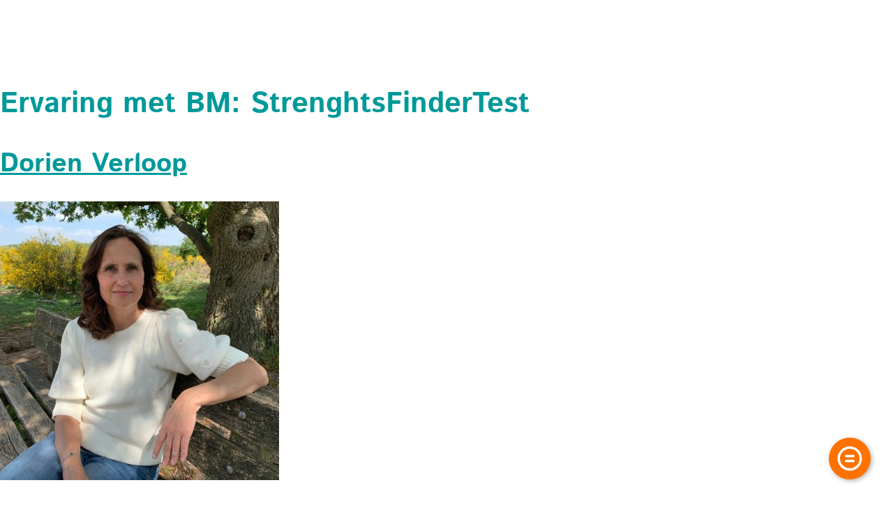

--- FILE ---
content_type: text/html; charset=UTF-8
request_url: https://boldmove.nl/ervaringen_bm/strenghtsfindertest/
body_size: 23301
content:
<!DOCTYPE html><html lang="nl-NL" prefix="og: https://ogp.me/ns#"><head><script data-no-optimize="1">var litespeed_docref=sessionStorage.getItem("litespeed_docref");litespeed_docref&&(Object.defineProperty(document,"referrer",{get:function(){return litespeed_docref}}),sessionStorage.removeItem("litespeed_docref"));</script> <meta charset="UTF-8"><meta name="viewport" content="width=device-width, initial-scale=1.0, viewport-fit=cover" /> <script id="cookieyes" type="text/javascript" src="https://cdn-cookieyes.com/client_data/42e8aa4c33e20b30ff1c2ffd/script.js" defer data-deferred="1"></script> <script data-no-defer="1" data-ezscrex="false" data-cfasync="false" data-pagespeed-no-defer data-cookieconsent="ignore">var ctPublicFunctions = {"_ajax_nonce":"76d69b81db","_rest_nonce":"59e9516195","_ajax_url":"\/wp-admin\/admin-ajax.php","_rest_url":"https:\/\/boldmove.nl\/wp-json\/","data__cookies_type":"native","data__ajax_type":"admin_ajax","data__bot_detector_enabled":"0","data__frontend_data_log_enabled":1,"cookiePrefix":"","wprocket_detected":false,"host_url":"boldmove.nl","text__ee_click_to_select":"Klik om de hele gegevens te selecteren","text__ee_original_email":"De volledige tekst is","text__ee_got_it":"Duidelijk","text__ee_blocked":"Geblokkeerd","text__ee_cannot_connect":"Kan geen verbinding maken","text__ee_cannot_decode":"Kan e-mail niet decoderen. Onbekende reden","text__ee_email_decoder":"Cleantalk e-mail decoder","text__ee_wait_for_decoding":"De magie is onderweg!","text__ee_decoding_process":"Wacht een paar seconden terwijl we de contactgegevens decoderen."}</script> <script data-no-defer="1" data-ezscrex="false" data-cfasync="false" data-pagespeed-no-defer data-cookieconsent="ignore">var ctPublic = {"_ajax_nonce":"76d69b81db","settings__forms__check_internal":"0","settings__forms__check_external":"1","settings__forms__force_protection":0,"settings__forms__search_test":"1","settings__forms__wc_add_to_cart":"0","settings__data__bot_detector_enabled":"0","settings__sfw__anti_crawler":0,"blog_home":"https:\/\/boldmove.nl\/","pixel__setting":"0","pixel__enabled":false,"pixel__url":null,"data__email_check_before_post":"1","data__email_check_exist_post":0,"data__cookies_type":"native","data__key_is_ok":true,"data__visible_fields_required":true,"wl_brandname":"Anti-Spam by CleanTalk","wl_brandname_short":"CleanTalk","ct_checkjs_key":"57ec4af5f2197964b3c3d3700f91342d434b32c24615c95d70e1e2fd1b1a3790","emailEncoderPassKey":"8ddbcb8312359c7835e81a2a51e43732","bot_detector_forms_excluded":"W10=","advancedCacheExists":false,"varnishCacheExists":false,"wc_ajax_add_to_cart":false}</script> <title>StrenghtsFinderTest Archives - Bold Move</title><meta name="robots" content="follow, index, max-snippet:-1, max-video-preview:-1, max-image-preview:large"/><link rel="canonical" href="https://boldmove.nl/ervaringen_bm/strenghtsfindertest/" /><meta property="og:locale" content="nl_NL" /><meta property="og:type" content="article" /><meta property="og:title" content="StrenghtsFinderTest Archives - Bold Move" /><meta property="og:url" content="https://boldmove.nl/ervaringen_bm/strenghtsfindertest/" /><meta property="og:site_name" content="Bold Move" /><meta property="og:image" content="https://boldmove.nl/wp-content/uploads/Logo-doorzichtig.png" /><meta property="og:image:secure_url" content="https://boldmove.nl/wp-content/uploads/Logo-doorzichtig.png" /><meta property="og:image:width" content="1652" /><meta property="og:image:height" content="1494" /><meta property="og:image:alt" content="Logo Bold Move" /><meta property="og:image:type" content="image/png" /><meta name="twitter:card" content="summary_large_image" /><meta name="twitter:title" content="StrenghtsFinderTest Archives - Bold Move" /><meta name="twitter:site" content="@xandercladder" /><meta name="twitter:image" content="https://boldmove.nl/wp-content/uploads/Logo-doorzichtig.png" /><meta name="twitter:label1" content="Testimonials" /><meta name="twitter:data1" content="1" /> <script type="application/ld+json" class="rank-math-schema">{"@context":"https://schema.org","@graph":[{"@type":"Place","@id":"https://boldmove.nl/#place","address":{"@type":"PostalAddress","streetAddress":"Gezichtslaan 82","addressLocality":"Bilthoven","postalCode":"3723 GH","addressCountry":"Nederland"}},{"@type":"Organization","@id":"https://boldmove.nl/#organization","name":"Bold Move","url":"https://boldmove.nl","sameAs":["https://twitter.com/xandercladder"],"email":"xander@boldmove.nl","address":{"@type":"PostalAddress","streetAddress":"Gezichtslaan 82","addressLocality":"Bilthoven","postalCode":"3723 GH","addressCountry":"Nederland"},"logo":{"@type":"ImageObject","@id":"https://boldmove.nl/#logo","url":"https://boldmove.nl/wp-content/uploads/Logo-kleur-alleen-tekst-e1592954736161.png","contentUrl":"https://boldmove.nl/wp-content/uploads/Logo-kleur-alleen-tekst-e1592954736161.png","caption":"Bold Move","inLanguage":"nl-NL","width":"350","height":"41"},"contactPoint":[{"@type":"ContactPoint","telephone":"+31 30 227 33 85","contactType":"customer support"}],"location":{"@id":"https://boldmove.nl/#place"}},{"@type":"WebSite","@id":"https://boldmove.nl/#website","url":"https://boldmove.nl","name":"Bold Move","publisher":{"@id":"https://boldmove.nl/#organization"},"inLanguage":"nl-NL"},{"@type":"CollectionPage","@id":"https://boldmove.nl/ervaringen_bm/strenghtsfindertest/#webpage","url":"https://boldmove.nl/ervaringen_bm/strenghtsfindertest/","name":"StrenghtsFinderTest Archives - Bold Move","isPartOf":{"@id":"https://boldmove.nl/#website"},"inLanguage":"nl-NL"}]}</script> <link rel='dns-prefetch' href='//cdn.usefathom.com' /><link rel='dns-prefetch' href='//www.googletagmanager.com' /><link rel="alternate" type="application/rss+xml" title="Bold Move &raquo; feed" href="https://boldmove.nl/feed/" /><link rel="alternate" type="application/rss+xml" title="Bold Move &raquo; reacties feed" href="https://boldmove.nl/comments/feed/" /><link rel="alternate" type="application/rss+xml" title="Bold Move &raquo; StrenghtsFinderTest Ervaring met BM feed" href="https://boldmove.nl/ervaringen_bm/strenghtsfindertest/feed/" /><style id='wp-img-auto-sizes-contain-inline-css'>img:is([sizes=auto i],[sizes^="auto," i]){contain-intrinsic-size:3000px 1500px}
/*# sourceURL=wp-img-auto-sizes-contain-inline-css */</style><link data-optimized="1" rel='stylesheet' id='fluentform-elementor-widget-css' href='https://boldmove.nl/wp-content/litespeed/css/822131debe0be916dec20e43c125fe99.css?ver=5fe99' media='all' /><link data-optimized="1" rel='stylesheet' id='wp-block-library-css' href='https://boldmove.nl/wp-content/litespeed/css/bca6af2113a3e0629649e13c99538894.css?ver=38894' media='all' /><style id='classic-theme-styles-inline-css'>/*! This file is auto-generated */
.wp-block-button__link{color:#fff;background-color:#32373c;border-radius:9999px;box-shadow:none;text-decoration:none;padding:calc(.667em + 2px) calc(1.333em + 2px);font-size:1.125em}.wp-block-file__button{background:#32373c;color:#fff;text-decoration:none}
/*# sourceURL=/wp-includes/css/classic-themes.min.css */</style><style id='presto-player-popup-trigger-style-inline-css'>:where(.wp-block-presto-player-popup-trigger) {
  /* reduce specificity */
  display: grid;
  gap: 1rem;
  cursor: pointer;
}

/* Play icon overlay for popup image trigger variation */
:where(.presto-popup-image-trigger) {
  position: relative;
  cursor: pointer;
}

:where(.presto-popup-image-trigger)::before {
  content: "";
  position: absolute;
  top: 50%;
  left: 50%;
  transform: translate(-50%, -50%);
  width: 48px;
  height: 48px;
  background-image: url("/wp-content/plugins/presto-player/src/admin/blocks/blocks/popup-trigger/../../../../../img/play-button.svg");
  background-size: contain;
  background-repeat: no-repeat;
  background-position: center;
  z-index: 10;
  pointer-events: none;
}

:where(.presto-popup-image-trigger img) {
  display: block;
  width: 100%;
  height: auto;
  filter: brightness(0.5);
}
/*# sourceURL=https://boldmove.nl/wp-content/plugins/presto-player/src/admin/blocks/blocks/popup-trigger/style.css */</style><style id='presto-player-popup-media-style-inline-css'>.wp-block-presto-player-popup.is-selected .wp-block-presto-player-popup-media {
  display: initial;
}

.wp-block-presto-player-popup.has-child-selected .wp-block-presto-player-popup-media {
  display: initial;
}

.presto-popup__overlay {
  position: fixed;
  top: 0;
  left: 0;
  z-index: 100000;
  overflow: hidden;
  width: 100%;
  height: 100vh;
  box-sizing: border-box;
  padding: 0 5%;
  visibility: hidden;
  opacity: 0;
  display: flex;
  align-items: center;
  justify-content: center;
  transition:
    opacity 0.2s ease,
    visibility 0.2s ease;

  --presto-popup-media-width: 1280px;
  --presto-popup-background-color: rgba(0, 0, 0, 0.917);
}

.presto-popup--active {
  visibility: visible;
  opacity: 1;
}

.presto-popup--active .presto-popup__content {
  transform: scale(1);
}

.presto-popup__content {
  position: relative;
  z-index: 9999999999;
  width: 100%;
  max-width: var(--presto-popup-media-width);
  transform: scale(0.9);
  transition: transform 0.2s ease;
}

.presto-popup__close-button {
  position: absolute;
  top: calc(env(safe-area-inset-top) + 16px);
  right: calc(env(safe-area-inset-right) + 16px);
  padding: 0;
  cursor: pointer;
  z-index: 5000000;
  min-width: 24px;
  min-height: 24px;
  width: 24px;
  height: 24px;
  display: flex;
  align-items: center;
  justify-content: center;
  border: none;
  background: none;
  box-shadow: none;
  transition: opacity 0.2s ease;
}

.presto-popup__close-button:hover,
.presto-popup__close-button:focus {
  opacity: 0.8;
  background: none;
  border: none;
}

.presto-popup__close-button:not(:hover):not(:active):not(.has-background) {
  background: none;
  border: none;
}

.presto-popup__close-button svg {
  width: 24px;
  height: 24px;
  fill: white;
}

.presto-popup__scrim {
  width: 100%;
  height: 100%;
  position: absolute;
  z-index: 2000000;
  background-color: var(--presto-popup-background-color, rgb(255, 255, 255));
}

.presto-popup__speak {
  position: absolute;
  width: 1px;
  height: 1px;
  padding: 0;
  margin: -1px;
  overflow: hidden;
  clip: rect(0, 0, 0, 0);
  white-space: nowrap;
  border: 0;
}
/*# sourceURL=https://boldmove.nl/wp-content/plugins/presto-player/src/admin/blocks/blocks/popup-media/style.css */</style><style id='global-styles-inline-css'>:root{--wp--preset--aspect-ratio--square: 1;--wp--preset--aspect-ratio--4-3: 4/3;--wp--preset--aspect-ratio--3-4: 3/4;--wp--preset--aspect-ratio--3-2: 3/2;--wp--preset--aspect-ratio--2-3: 2/3;--wp--preset--aspect-ratio--16-9: 16/9;--wp--preset--aspect-ratio--9-16: 9/16;--wp--preset--color--black: #000000;--wp--preset--color--cyan-bluish-gray: #abb8c3;--wp--preset--color--white: #ffffff;--wp--preset--color--pale-pink: #f78da7;--wp--preset--color--vivid-red: #cf2e2e;--wp--preset--color--luminous-vivid-orange: #ff6900;--wp--preset--color--luminous-vivid-amber: #fcb900;--wp--preset--color--light-green-cyan: #7bdcb5;--wp--preset--color--vivid-green-cyan: #00d084;--wp--preset--color--pale-cyan-blue: #8ed1fc;--wp--preset--color--vivid-cyan-blue: #0693e3;--wp--preset--color--vivid-purple: #9b51e0;--wp--preset--gradient--vivid-cyan-blue-to-vivid-purple: linear-gradient(135deg,rgb(6,147,227) 0%,rgb(155,81,224) 100%);--wp--preset--gradient--light-green-cyan-to-vivid-green-cyan: linear-gradient(135deg,rgb(122,220,180) 0%,rgb(0,208,130) 100%);--wp--preset--gradient--luminous-vivid-amber-to-luminous-vivid-orange: linear-gradient(135deg,rgb(252,185,0) 0%,rgb(255,105,0) 100%);--wp--preset--gradient--luminous-vivid-orange-to-vivid-red: linear-gradient(135deg,rgb(255,105,0) 0%,rgb(207,46,46) 100%);--wp--preset--gradient--very-light-gray-to-cyan-bluish-gray: linear-gradient(135deg,rgb(238,238,238) 0%,rgb(169,184,195) 100%);--wp--preset--gradient--cool-to-warm-spectrum: linear-gradient(135deg,rgb(74,234,220) 0%,rgb(151,120,209) 20%,rgb(207,42,186) 40%,rgb(238,44,130) 60%,rgb(251,105,98) 80%,rgb(254,248,76) 100%);--wp--preset--gradient--blush-light-purple: linear-gradient(135deg,rgb(255,206,236) 0%,rgb(152,150,240) 100%);--wp--preset--gradient--blush-bordeaux: linear-gradient(135deg,rgb(254,205,165) 0%,rgb(254,45,45) 50%,rgb(107,0,62) 100%);--wp--preset--gradient--luminous-dusk: linear-gradient(135deg,rgb(255,203,112) 0%,rgb(199,81,192) 50%,rgb(65,88,208) 100%);--wp--preset--gradient--pale-ocean: linear-gradient(135deg,rgb(255,245,203) 0%,rgb(182,227,212) 50%,rgb(51,167,181) 100%);--wp--preset--gradient--electric-grass: linear-gradient(135deg,rgb(202,248,128) 0%,rgb(113,206,126) 100%);--wp--preset--gradient--midnight: linear-gradient(135deg,rgb(2,3,129) 0%,rgb(40,116,252) 100%);--wp--preset--font-size--small: 13px;--wp--preset--font-size--medium: 20px;--wp--preset--font-size--large: 36px;--wp--preset--font-size--x-large: 42px;--wp--preset--spacing--20: 0.44rem;--wp--preset--spacing--30: 0.67rem;--wp--preset--spacing--40: 1rem;--wp--preset--spacing--50: 1.5rem;--wp--preset--spacing--60: 2.25rem;--wp--preset--spacing--70: 3.38rem;--wp--preset--spacing--80: 5.06rem;--wp--preset--shadow--natural: 6px 6px 9px rgba(0, 0, 0, 0.2);--wp--preset--shadow--deep: 12px 12px 50px rgba(0, 0, 0, 0.4);--wp--preset--shadow--sharp: 6px 6px 0px rgba(0, 0, 0, 0.2);--wp--preset--shadow--outlined: 6px 6px 0px -3px rgb(255, 255, 255), 6px 6px rgb(0, 0, 0);--wp--preset--shadow--crisp: 6px 6px 0px rgb(0, 0, 0);}:root :where(.is-layout-flow) > :first-child{margin-block-start: 0;}:root :where(.is-layout-flow) > :last-child{margin-block-end: 0;}:root :where(.is-layout-flow) > *{margin-block-start: 24px;margin-block-end: 0;}:root :where(.is-layout-constrained) > :first-child{margin-block-start: 0;}:root :where(.is-layout-constrained) > :last-child{margin-block-end: 0;}:root :where(.is-layout-constrained) > *{margin-block-start: 24px;margin-block-end: 0;}:root :where(.is-layout-flex){gap: 24px;}:root :where(.is-layout-grid){gap: 24px;}body .is-layout-flex{display: flex;}.is-layout-flex{flex-wrap: wrap;align-items: center;}.is-layout-flex > :is(*, div){margin: 0;}body .is-layout-grid{display: grid;}.is-layout-grid > :is(*, div){margin: 0;}.has-black-color{color: var(--wp--preset--color--black) !important;}.has-cyan-bluish-gray-color{color: var(--wp--preset--color--cyan-bluish-gray) !important;}.has-white-color{color: var(--wp--preset--color--white) !important;}.has-pale-pink-color{color: var(--wp--preset--color--pale-pink) !important;}.has-vivid-red-color{color: var(--wp--preset--color--vivid-red) !important;}.has-luminous-vivid-orange-color{color: var(--wp--preset--color--luminous-vivid-orange) !important;}.has-luminous-vivid-amber-color{color: var(--wp--preset--color--luminous-vivid-amber) !important;}.has-light-green-cyan-color{color: var(--wp--preset--color--light-green-cyan) !important;}.has-vivid-green-cyan-color{color: var(--wp--preset--color--vivid-green-cyan) !important;}.has-pale-cyan-blue-color{color: var(--wp--preset--color--pale-cyan-blue) !important;}.has-vivid-cyan-blue-color{color: var(--wp--preset--color--vivid-cyan-blue) !important;}.has-vivid-purple-color{color: var(--wp--preset--color--vivid-purple) !important;}.has-black-background-color{background-color: var(--wp--preset--color--black) !important;}.has-cyan-bluish-gray-background-color{background-color: var(--wp--preset--color--cyan-bluish-gray) !important;}.has-white-background-color{background-color: var(--wp--preset--color--white) !important;}.has-pale-pink-background-color{background-color: var(--wp--preset--color--pale-pink) !important;}.has-vivid-red-background-color{background-color: var(--wp--preset--color--vivid-red) !important;}.has-luminous-vivid-orange-background-color{background-color: var(--wp--preset--color--luminous-vivid-orange) !important;}.has-luminous-vivid-amber-background-color{background-color: var(--wp--preset--color--luminous-vivid-amber) !important;}.has-light-green-cyan-background-color{background-color: var(--wp--preset--color--light-green-cyan) !important;}.has-vivid-green-cyan-background-color{background-color: var(--wp--preset--color--vivid-green-cyan) !important;}.has-pale-cyan-blue-background-color{background-color: var(--wp--preset--color--pale-cyan-blue) !important;}.has-vivid-cyan-blue-background-color{background-color: var(--wp--preset--color--vivid-cyan-blue) !important;}.has-vivid-purple-background-color{background-color: var(--wp--preset--color--vivid-purple) !important;}.has-black-border-color{border-color: var(--wp--preset--color--black) !important;}.has-cyan-bluish-gray-border-color{border-color: var(--wp--preset--color--cyan-bluish-gray) !important;}.has-white-border-color{border-color: var(--wp--preset--color--white) !important;}.has-pale-pink-border-color{border-color: var(--wp--preset--color--pale-pink) !important;}.has-vivid-red-border-color{border-color: var(--wp--preset--color--vivid-red) !important;}.has-luminous-vivid-orange-border-color{border-color: var(--wp--preset--color--luminous-vivid-orange) !important;}.has-luminous-vivid-amber-border-color{border-color: var(--wp--preset--color--luminous-vivid-amber) !important;}.has-light-green-cyan-border-color{border-color: var(--wp--preset--color--light-green-cyan) !important;}.has-vivid-green-cyan-border-color{border-color: var(--wp--preset--color--vivid-green-cyan) !important;}.has-pale-cyan-blue-border-color{border-color: var(--wp--preset--color--pale-cyan-blue) !important;}.has-vivid-cyan-blue-border-color{border-color: var(--wp--preset--color--vivid-cyan-blue) !important;}.has-vivid-purple-border-color{border-color: var(--wp--preset--color--vivid-purple) !important;}.has-vivid-cyan-blue-to-vivid-purple-gradient-background{background: var(--wp--preset--gradient--vivid-cyan-blue-to-vivid-purple) !important;}.has-light-green-cyan-to-vivid-green-cyan-gradient-background{background: var(--wp--preset--gradient--light-green-cyan-to-vivid-green-cyan) !important;}.has-luminous-vivid-amber-to-luminous-vivid-orange-gradient-background{background: var(--wp--preset--gradient--luminous-vivid-amber-to-luminous-vivid-orange) !important;}.has-luminous-vivid-orange-to-vivid-red-gradient-background{background: var(--wp--preset--gradient--luminous-vivid-orange-to-vivid-red) !important;}.has-very-light-gray-to-cyan-bluish-gray-gradient-background{background: var(--wp--preset--gradient--very-light-gray-to-cyan-bluish-gray) !important;}.has-cool-to-warm-spectrum-gradient-background{background: var(--wp--preset--gradient--cool-to-warm-spectrum) !important;}.has-blush-light-purple-gradient-background{background: var(--wp--preset--gradient--blush-light-purple) !important;}.has-blush-bordeaux-gradient-background{background: var(--wp--preset--gradient--blush-bordeaux) !important;}.has-luminous-dusk-gradient-background{background: var(--wp--preset--gradient--luminous-dusk) !important;}.has-pale-ocean-gradient-background{background: var(--wp--preset--gradient--pale-ocean) !important;}.has-electric-grass-gradient-background{background: var(--wp--preset--gradient--electric-grass) !important;}.has-midnight-gradient-background{background: var(--wp--preset--gradient--midnight) !important;}.has-small-font-size{font-size: var(--wp--preset--font-size--small) !important;}.has-medium-font-size{font-size: var(--wp--preset--font-size--medium) !important;}.has-large-font-size{font-size: var(--wp--preset--font-size--large) !important;}.has-x-large-font-size{font-size: var(--wp--preset--font-size--x-large) !important;}
:root :where(.wp-block-pullquote){font-size: 1.5em;line-height: 1.6;}
/*# sourceURL=global-styles-inline-css */</style><link data-optimized="1" rel='stylesheet' id='bfwk-if-css' href='https://boldmove.nl/wp-content/litespeed/css/81c61781ec700769770ad2cd988991b6.css?ver=991b6' media='all' /><style id='bfwk-if-inline-css'>.bfwk-triangle-down, .bfwk-triangle-up {
			
				position: relative;
				cursor: pointer;
				font-size: inherit;
				top: -4px;
				left: 1px;
				color: #009999;
			}
			
			.bfwk-triangle-down:before {
				font-style: normal;
				content: '\f13a'; 
				font-family: FontAwesome;
			}
			
			.bfwk-triangle-up:before {
				font-style: normal;
				content: '\f139';
				font-family: FontAwesome;
			}

			.bfwk-inline {
				display: none;
				clear: both;
				border-style: solid;
				color: inherit;
				border-color: #888; 
				font-size: smaller;
				line-height: 150%;
				border-width: 0px 0px 0px 0px;
				background-color: #f5f6f7;
				margin: 15px 0px 15px 0px;
				padding: 20px;
				border-radius: 0px;
			}
			
			.expanded {
				font-style: normal;
				display: block;
			}
		
/*# sourceURL=bfwk-if-inline-css */</style><link data-optimized="1" rel='stylesheet' id='cleantalk-public-css-css' href='https://boldmove.nl/wp-content/litespeed/css/66dc80b6f33514714713491968dd90db.css?ver=d90db' media='all' /><link data-optimized="1" rel='stylesheet' id='cleantalk-email-decoder-css-css' href='https://boldmove.nl/wp-content/litespeed/css/67c266b5e5d7b1eb8e3ab37ffe19b6c9.css?ver=9b6c9' media='all' /><link data-optimized="1" rel='stylesheet' id='RMFA-css' href='https://boldmove.nl/wp-content/litespeed/css/4fb02ab34b03411ede0cd4f0c06965d3.css?ver=965d3' media='all' /><link data-optimized="1" rel='stylesheet' id='boldmove-style-css' href='https://boldmove.nl/wp-content/litespeed/css/61fe45c4979c4f89ead111f72c634b89.css?ver=34b89' media='all' /><link data-optimized="1" rel='stylesheet' id='elementor-frontend-css' href='https://boldmove.nl/wp-content/litespeed/css/0558d1750edce19c5ac127c9c7a8fe74.css?ver=8fe74' media='all' /><link data-optimized="1" rel='stylesheet' id='widget-image-css' href='https://boldmove.nl/wp-content/litespeed/css/c3ee0cfa5cca71251e253fd2d76a3b9f.css?ver=a3b9f' media='all' /><link data-optimized="1" rel='stylesheet' id='e-animation-fadeInDown-css' href='https://boldmove.nl/wp-content/litespeed/css/ec014a8adf8e9cf884f85d0886ff3aec.css?ver=f3aec' media='all' /><link data-optimized="1" rel='stylesheet' id='widget-search-form-css' href='https://boldmove.nl/wp-content/litespeed/css/4cd49c8f0f94668331a51afeadd95f9b.css?ver=95f9b' media='all' /><link data-optimized="1" rel='stylesheet' id='widget-nav-menu-css' href='https://boldmove.nl/wp-content/litespeed/css/7bba0ff9eae36b5055b33414fc2f1007.css?ver=f1007' media='all' /><link data-optimized="1" rel='stylesheet' id='e-animation-grow-css' href='https://boldmove.nl/wp-content/litespeed/css/ea8762be7a637cec665af9b6d7859aed.css?ver=59aed' media='all' /><link data-optimized="1" rel='stylesheet' id='e-sticky-css' href='https://boldmove.nl/wp-content/litespeed/css/9f7e616310ed1df07345a153526b067d.css?ver=b067d' media='all' /><link data-optimized="1" rel='stylesheet' id='widget-heading-css' href='https://boldmove.nl/wp-content/litespeed/css/da8acd42772ec1cf78f07b7c6de37305.css?ver=37305' media='all' /><link data-optimized="1" rel='stylesheet' id='widget-form-css' href='https://boldmove.nl/wp-content/litespeed/css/6aefb7bebd2d2f5145700e669bff9b0c.css?ver=f9b0c' media='all' /><link data-optimized="1" rel='stylesheet' id='e-ribbon-css' href='https://boldmove.nl/wp-content/litespeed/css/85287457456933673326961c770915f7.css?ver=915f7' media='all' /><link data-optimized="1" rel='stylesheet' id='widget-call-to-action-css' href='https://boldmove.nl/wp-content/litespeed/css/331a21a08c07ee1b4db234600b155e9c.css?ver=55e9c' media='all' /><link data-optimized="1" rel='stylesheet' id='e-transitions-css' href='https://boldmove.nl/wp-content/litespeed/css/f8695a27062f6afb5a166d98e760205b.css?ver=0205b' media='all' /><link data-optimized="1" rel='stylesheet' id='elementor-icons-css' href='https://boldmove.nl/wp-content/litespeed/css/1e54fba19c1ce311be72cc2a0d384be1.css?ver=84be1' media='all' /><link data-optimized="1" rel='stylesheet' id='elementor-post-12-css' href='https://boldmove.nl/wp-content/litespeed/css/87632c21603f0369f89742d4e3e88aba.css?ver=88aba' media='all' /><link data-optimized="1" rel='stylesheet' id='elementor-post-8693-css' href='https://boldmove.nl/wp-content/litespeed/css/ead6884ce445f304b20197ead968a76b.css?ver=8a76b' media='all' /><link data-optimized="1" rel='stylesheet' id='elementor-post-76-css' href='https://boldmove.nl/wp-content/litespeed/css/90c8822d34995723f169dd079dde5d84.css?ver=e5d84' media='all' /><link data-optimized="1" rel='stylesheet' id='eael-general-css' href='https://boldmove.nl/wp-content/litespeed/css/4956ca6143cb08ad86adb3218c6a4317.css?ver=a4317' media='all' /><link data-optimized="1" rel='stylesheet' id='ecs-styles-css' href='https://boldmove.nl/wp-content/litespeed/css/3328672aaf3cbe83fc9e2ffdd3f223ce.css?ver=223ce' media='all' /><link data-optimized="1" rel='stylesheet' id='elementor-post-7852-css' href='https://boldmove.nl/wp-content/litespeed/css/6749dcd3bb1f1b934ba6f5259abc733f.css?ver=c733f' media='all' /><link data-optimized="1" rel='stylesheet' id='elementor-gf-local-istokweb-css' href='https://boldmove.nl/wp-content/litespeed/css/354f9b3e923b7b808bd053f988055e37.css?ver=f110a' media='all' /><link data-optimized="1" rel='stylesheet' id='elementor-gf-local-exo2-css' href='https://boldmove.nl/wp-content/litespeed/css/9201b12e35c7157ba445a0b8514f172f.css?ver=3fe84' media='all' /><link data-optimized="1" rel='stylesheet' id='elementor-gf-local-kaushanscript-css' href='https://boldmove.nl/wp-content/litespeed/css/06781f6d30eb85e3714b60681c2ebee6.css?ver=a4809' media='all' /><link data-optimized="1" rel='stylesheet' id='elementor-gf-local-exo-css' href='https://boldmove.nl/wp-content/litespeed/css/532c25f11503434aa29110e6b94ffb23.css?ver=eb56f' media='all' /><link data-optimized="1" rel='stylesheet' id='elementor-gf-local-montserrat-css' href='https://boldmove.nl/wp-content/litespeed/css/febecda95100b9fec50a2af12861c96d.css?ver=438b9' media='all' /> <script src="https://boldmove.nl/wp-includes/js/jquery/jquery.min.js" id="jquery-core-js"></script> <script data-optimized="1" src="https://boldmove.nl/wp-content/litespeed/js/d9200b0db26e6be7453350443e25c9c0.js?ver=5c9c0" id="jquery-migrate-js" defer data-deferred="1"></script> <script data-optimized="1" src="https://boldmove.nl/wp-content/litespeed/js/f272c6b1c9e8c5412b1555028eae5158.js?ver=e5158" id="bfwk-if-js" defer data-deferred="1"></script> <script data-optimized="1" src="https://boldmove.nl/wp-content/litespeed/js/ee9705c25f12aa4206cf086abddbbe16.js?ver=bbe16" id="apbct-public-bundle_ext-protection_gathering.min-js-js" defer data-deferred="1"></script> <script src="https://cdn.usefathom.com/script.js" id="fathom-snippet-js" defer data-wp-strategy="defer" data-site="QETYNFYB"   data-no-minify></script> <script id="ecs_ajax_load-js-extra" src="[data-uri]" defer></script> <script data-optimized="1" src="https://boldmove.nl/wp-content/litespeed/js/d57af3f72424c9581e9691c4f1cd23d3.js?ver=d23d3" id="ecs_ajax_load-js" defer data-deferred="1"></script> <script data-optimized="1" src="https://boldmove.nl/wp-content/litespeed/js/d3776a27b9812cae215435478612d6be.js?ver=2d6be" id="ecs-script-js" defer data-deferred="1"></script> <link rel="EditURI" type="application/rsd+xml" title="RSD" href="https://boldmove.nl/xmlrpc.php?rsd" /><meta name="generator" content="WordPress 6.9" /><meta name="generator" content="Site Kit by Google 1.170.0" /><script type="text/javascript" src="[data-uri]" defer></script><meta name="generator" content="Elementor 3.34.2; features: additional_custom_breakpoints; settings: css_print_method-external, google_font-enabled, font_display-auto"><style>.e-con.e-parent:nth-of-type(n+4):not(.e-lazyloaded):not(.e-no-lazyload),
				.e-con.e-parent:nth-of-type(n+4):not(.e-lazyloaded):not(.e-no-lazyload) * {
					background-image: none !important;
				}
				@media screen and (max-height: 1024px) {
					.e-con.e-parent:nth-of-type(n+3):not(.e-lazyloaded):not(.e-no-lazyload),
					.e-con.e-parent:nth-of-type(n+3):not(.e-lazyloaded):not(.e-no-lazyload) * {
						background-image: none !important;
					}
				}
				@media screen and (max-height: 640px) {
					.e-con.e-parent:nth-of-type(n+2):not(.e-lazyloaded):not(.e-no-lazyload),
					.e-con.e-parent:nth-of-type(n+2):not(.e-lazyloaded):not(.e-no-lazyload) * {
						background-image: none !important;
					}
				}</style><style type="text/css">.site-title,
			.site-description {
				position: absolute;
				clip: rect(1px, 1px, 1px, 1px);
				}</style> <script id="google_gtagjs" src="https://www.googletagmanager.com/gtag/js?id=G-6W2X2Y35GJ" defer data-deferred="1"></script> <script id="google_gtagjs-inline" src="[data-uri]" defer></script>  <script>( function( w, d, s, l, i ) {
				w[l] = w[l] || [];
				w[l].push( {'gtm.start': new Date().getTime(), event: 'gtm.js'} );
				var f = d.getElementsByTagName( s )[0],
					j = d.createElement( s ), dl = l != 'dataLayer' ? '&l=' + l : '';
				j.async = true;
				j.src = 'https://www.googletagmanager.com/gtm.js?id=' + i + dl;
				f.parentNode.insertBefore( j, f );
			} )( window, document, 'script', 'dataLayer', 'GTM-MHCZ9GSL' );</script> <style id="uagb-style-conditional-extension">@media (min-width: 1025px){body .uag-hide-desktop.uagb-google-map__wrap,body .uag-hide-desktop{display:none !important}}@media (min-width: 768px) and (max-width: 1024px){body .uag-hide-tab.uagb-google-map__wrap,body .uag-hide-tab{display:none !important}}@media (max-width: 767px){body .uag-hide-mob.uagb-google-map__wrap,body .uag-hide-mob{display:none !important}}</style><link rel="icon" href="https://boldmove.nl/wp-content/uploads/Logo-kleur-alleen-afbeelding.png" sizes="32x32" /><link rel="icon" href="https://boldmove.nl/wp-content/uploads/Logo-kleur-alleen-afbeelding.png" sizes="192x192" /><link rel="apple-touch-icon" href="https://boldmove.nl/wp-content/uploads/Logo-kleur-alleen-afbeelding.png" /><meta name="msapplication-TileImage" content="https://boldmove.nl/wp-content/uploads/Logo-kleur-alleen-afbeelding.png" /></head><body class="archive tax-ervaringen_bm term-strenghtsfindertest term-38 wp-custom-logo wp-theme-boldmove hfeed no-sidebar elementor-default elementor-kit-12">
<noscript>
<iframe src="https://www.googletagmanager.com/ns.html?id=GTM-MHCZ9GSL" height="0" width="0" style="display:none;visibility:hidden"></iframe>
</noscript><header data-elementor-type="header" data-elementor-id="8693" class="elementor elementor-8693 elementor-location-header" data-elementor-post-type="elementor_library"><section data-particle_enable="false" data-particle-mobile-disabled="false" class="elementor-section elementor-top-section elementor-element elementor-element-86e74f6 elementor-section-full_width elementor-section-height-min-height elementor-section-height-default elementor-section-items-middle" data-id="86e74f6" data-element_type="section" data-settings="{&quot;background_background&quot;:&quot;classic&quot;,&quot;sticky&quot;:&quot;top&quot;,&quot;sticky_on&quot;:[&quot;desktop&quot;,&quot;tablet&quot;,&quot;mobile&quot;],&quot;sticky_offset&quot;:0,&quot;sticky_effects_offset&quot;:0,&quot;sticky_anchor_link_offset&quot;:0}"><div class="elementor-background-overlay"></div><div class="elementor-container elementor-column-gap-no"><div class="elementor-column elementor-col-33 elementor-top-column elementor-element elementor-element-ccb9b76 elementor-invisible" data-id="ccb9b76" data-element_type="column" data-settings="{&quot;animation&quot;:&quot;fadeInDown&quot;}"><div class="elementor-widget-wrap elementor-element-populated"><div class="elementor-element elementor-element-f169987 elementor-widget elementor-widget-theme-site-logo elementor-widget-image" data-id="f169987" data-element_type="widget" dorien="" data-widget_type="theme-site-logo.default"><div class="elementor-widget-container">
<a href="https://boldmove.nl">
<img width="640" height="75" src="https://boldmove.nl/wp-content/uploads/Logo-kleur-alleen-tekst-768x90.png" class="attachment-medium_large size-medium_large wp-image-26" alt="Logo Bold Move" srcset="https://boldmove.nl/wp-content/uploads/Logo-kleur-alleen-tekst-768x90.png 768w, https://boldmove.nl/wp-content/uploads/Logo-kleur-alleen-tekst-300x35.png 300w, https://boldmove.nl/wp-content/uploads/Logo-kleur-alleen-tekst-1024x120.png 1024w, https://boldmove.nl/wp-content/uploads/Logo-kleur-alleen-tekst-1536x180.png 1536w, https://boldmove.nl/wp-content/uploads/Logo-kleur-alleen-tekst-e1592954736161.png 350w" sizes="(max-width: 640px) 100vw, 640px" />				</a></div></div></div></div><div class="elementor-column elementor-col-33 elementor-top-column elementor-element elementor-element-74ffd87 elementor-invisible" data-id="74ffd87" data-element_type="column" data-settings="{&quot;animation&quot;:&quot;fadeInDown&quot;,&quot;animation_delay&quot;:300}"><div class="elementor-widget-wrap elementor-element-populated"><div class="elementor-element elementor-element-31792ec elementor-search-form--skin-full_screen elementor-widget__width-initial elementor-widget elementor-widget-search-form" data-id="31792ec" data-element_type="widget" data-settings="{&quot;skin&quot;:&quot;full_screen&quot;}" data-widget_type="search-form.default"><div class="elementor-widget-container">
<search role="search"><form class="elementor-search-form" action="https://boldmove.nl" method="get"><div class="elementor-search-form__toggle" role="button" tabindex="0" aria-label="Zoeken">
<i aria-hidden="true" class="fas fa-search"></i></div><div class="elementor-search-form__container">
<label class="elementor-screen-only" for="elementor-search-form-31792ec">Zoeken</label>
<input id="elementor-search-form-31792ec" placeholder="Zoeken..." class="elementor-search-form__input" type="search" name="s" value=""><div class="dialog-lightbox-close-button dialog-close-button" role="button" tabindex="0" aria-label="Sluit dit zoekvak.">
<i aria-hidden="true" class="eicon-close"></i></div></div></form>
</search></div></div><div class="elementor-element elementor-element-36ef607 elementor-nav-menu--stretch elementor-nav-menu__align-end elementor-nav-menu__text-align-center elementor-nav-menu--dropdown-mobile elementor-nav-menu--toggle elementor-nav-menu--burger elementor-widget elementor-widget-nav-menu" data-id="36ef607" data-element_type="widget" data-settings="{&quot;full_width&quot;:&quot;stretch&quot;,&quot;layout&quot;:&quot;horizontal&quot;,&quot;submenu_icon&quot;:{&quot;value&quot;:&quot;&lt;i class=\&quot;fas fa-caret-down\&quot; aria-hidden=\&quot;true\&quot;&gt;&lt;\/i&gt;&quot;,&quot;library&quot;:&quot;fa-solid&quot;},&quot;toggle&quot;:&quot;burger&quot;}" data-widget_type="nav-menu.default"><div class="elementor-widget-container"><nav aria-label="Menu" class="elementor-nav-menu--main elementor-nav-menu__container elementor-nav-menu--layout-horizontal e--pointer-background e--animation-fade"><ul id="menu-1-36ef607" class="elementor-nav-menu"><li class="menu-item menu-item-type-post_type menu-item-object-page menu-item-home menu-item-9191"><a href="https://boldmove.nl/" class="elementor-item">Start</a></li><li class="menu-item menu-item-type-post_type menu-item-object-page menu-item-7507"><a href="https://boldmove.nl/opleidingen-en-trainingen/" class="elementor-item">Diensten</a></li><li class="menu-item menu-item-type-post_type menu-item-object-page current_page_parent menu-item-7918"><a href="https://boldmove.nl/artikelen/" class="elementor-item">Artikelen</a></li><li class="menu-item menu-item-type-post_type menu-item-object-page menu-item-7502"><a href="https://boldmove.nl/over/" class="elementor-item">Over</a></li><li class="menu-item menu-item-type-post_type menu-item-object-page menu-item-7095"><a href="https://boldmove.nl/talenten/" class="elementor-item">Talenten</a></li><li class="menu-item menu-item-type-post_type menu-item-object-page menu-item-7962"><a href="https://boldmove.nl/contact/" class="elementor-item">Contact</a></li></ul></nav><div class="elementor-menu-toggle" role="button" tabindex="0" aria-label="Menu toggle" aria-expanded="false">
<i aria-hidden="true" role="presentation" class="elementor-menu-toggle__icon--open eicon-menu-bar"></i><i aria-hidden="true" role="presentation" class="elementor-menu-toggle__icon--close eicon-close"></i></div><nav class="elementor-nav-menu--dropdown elementor-nav-menu__container" aria-hidden="true"><ul id="menu-2-36ef607" class="elementor-nav-menu"><li class="menu-item menu-item-type-post_type menu-item-object-page menu-item-home menu-item-9191"><a href="https://boldmove.nl/" class="elementor-item" tabindex="-1">Start</a></li><li class="menu-item menu-item-type-post_type menu-item-object-page menu-item-7507"><a href="https://boldmove.nl/opleidingen-en-trainingen/" class="elementor-item" tabindex="-1">Diensten</a></li><li class="menu-item menu-item-type-post_type menu-item-object-page current_page_parent menu-item-7918"><a href="https://boldmove.nl/artikelen/" class="elementor-item" tabindex="-1">Artikelen</a></li><li class="menu-item menu-item-type-post_type menu-item-object-page menu-item-7502"><a href="https://boldmove.nl/over/" class="elementor-item" tabindex="-1">Over</a></li><li class="menu-item menu-item-type-post_type menu-item-object-page menu-item-7095"><a href="https://boldmove.nl/talenten/" class="elementor-item" tabindex="-1">Talenten</a></li><li class="menu-item menu-item-type-post_type menu-item-object-page menu-item-7962"><a href="https://boldmove.nl/contact/" class="elementor-item" tabindex="-1">Contact</a></li></ul></nav></div></div></div></div><div class="elementor-column elementor-col-33 elementor-top-column elementor-element elementor-element-0ff59e8 elementor-invisible" data-id="0ff59e8" data-element_type="column" data-settings="{&quot;animation&quot;:&quot;fadeInDown&quot;,&quot;animation_delay&quot;:600}"><div class="elementor-widget-wrap elementor-element-populated"><div class="elementor-element elementor-element-8880d29 elementor-button-info elementor-align-center elementor-widget elementor-widget-button" data-id="8880d29" data-element_type="widget" data-widget_type="button.default"><div class="elementor-widget-container"><div class="elementor-button-wrapper">
<a class="elementor-button elementor-button-link elementor-size-md elementor-animation-grow" href="https://boldmove.nl/afspraak/">
<span class="elementor-button-content-wrapper">
<span class="elementor-button-icon">
<i aria-hidden="true" class="far fa-calendar-check"></i>			</span>
<span class="elementor-button-text">Maak afspraak</span>
</span>
</a></div></div></div></div></div></div></section></header><main id="primary" class="site-main"><header class="page-header"><h1 class="page-title">Ervaring met BM: <span>StrenghtsFinderTest</span></h1></header><article id="post-9287" class="post-9287 testimonial type-testimonial status-publish has-post-thumbnail hentry ervaringen_bm-algemeen ervaringen_bm-strenghtsfindertest"><header class="entry-header"><h2 class="entry-title"><a href="https://boldmove.nl/testimonial/dorien-verloop/" rel="bookmark">Dorien Verloop</a></h2></header>
<a class="post-thumbnail" href="https://boldmove.nl/testimonial/dorien-verloop/" aria-hidden="true" tabindex="-1">
<img fetchpriority="high" width="400" height="400" src="https://boldmove.nl/wp-content/uploads/dorien_verloop.jpeg" class="attachment-post-thumbnail size-post-thumbnail wp-post-image" alt="Dorien Verloop" decoding="async" />			</a><div class="entry-content"><p>Afgelopen zondag was de laatste bijeenkomst van EvE Utrecht. Deze bijeenkomst stond in het teken van talentontwikkeling. Ter voorbereiding hadden alle deelnemers een Gallup Talentenscan ingevuld. Talentencoach Xander Cladder MWO van BoldMove heeft deze scans voor onze jongeren geanalyseerd en de resultaten met hen besproken en toegelicht.</p><p>Wat een mooi instrument om jongeren in deze fase van hun leven &#8211; waarin ze voor studie- en beroepskeuze staan &#8211; al bewust te laten worden van hun talenten, hun krachten en ontwikkelpotentieel.</p><p>Wat het extra bijzonder maakte, was dat de deelnemers van EvE ook uitgenodigd werden om te ontdekken welke talenten zij gemeenschappelijk hebben met de talenten van hun overleden ouder. Zo vonden ze een deel van hun ouder terug in henzelf. En dat geeft troost en kracht!</p><p>Dank je wel Xander Cladder en Boldmove voor jullie mooie donatie aan de EvE Foundation. Een prachtig gebaar!</p></div><footer class="entry-footer"></footer></article></main><footer data-elementor-type="footer" data-elementor-id="76" class="elementor elementor-76 elementor-location-footer" data-elementor-post-type="elementor_library"><section data-particle_enable="false" data-particle-mobile-disabled="false" class="elementor-section elementor-top-section elementor-element elementor-element-9aa303d elementor-section-content-middle elementor-section-boxed elementor-section-height-default elementor-section-height-default" data-id="9aa303d" data-element_type="section" data-settings="{&quot;background_background&quot;:&quot;classic&quot;}"><div class="elementor-container elementor-column-gap-default"><div class="elementor-column elementor-col-50 elementor-top-column elementor-element elementor-element-406e22c6" data-id="406e22c6" data-element_type="column"><div class="elementor-widget-wrap elementor-element-populated"><div class="elementor-element elementor-element-22ab8a49 elementor-widget elementor-widget-heading" data-id="22ab8a49" data-element_type="widget" data-widget_type="heading.default"><div class="elementor-widget-container"><h2 class="elementor-heading-title elementor-size-default">Inspiratie &amp; tips voor managers</h2></div></div><div class="elementor-element elementor-element-4fb941a2 elementor-widget elementor-widget-text-editor" data-id="4fb941a2" data-element_type="widget" data-widget_type="text-editor.default"><div class="elementor-widget-container"><p>Wil je regelmatig nieuwe inspiratie met tips &amp; trucs om een betere manager te worden? Laat dan je e-mailadres achter.</p></div></div></div></div><div class="elementor-column elementor-col-50 elementor-top-column elementor-element elementor-element-5714f44f" data-id="5714f44f" data-element_type="column"><div class="elementor-widget-wrap elementor-element-populated"><div class="elementor-element elementor-element-5b042dc5 elementor-button-align-stretch elementor-widget elementor-widget-form" data-id="5b042dc5" data-element_type="widget" data-settings="{&quot;button_width&quot;:&quot;80&quot;,&quot;step_next_label&quot;:&quot;Next&quot;,&quot;step_previous_label&quot;:&quot;Previous&quot;,&quot;step_type&quot;:&quot;number_text&quot;,&quot;step_icon_shape&quot;:&quot;circle&quot;}" data-widget_type="form.default"><div class="elementor-widget-container"><form class="elementor-form" method="post" name="Nieuwsbrief" aria-label="Nieuwsbrief">
<input type="hidden" name="post_id" value="76"/>
<input type="hidden" name="form_id" value="5b042dc5"/>
<input type="hidden" name="referer_title" value="Bold Move helpt het werkplezier te vergroten" /><input type="hidden" name="queried_id" value="8967"/><div class="elementor-form-fields-wrapper elementor-labels-"><div class="elementor-field-type-email elementor-field-group elementor-column elementor-field-group-Email elementor-col-80 elementor-field-required">
<label for="form-field-Email" class="elementor-field-label elementor-screen-only">
Email							</label>
<input size="1" type="email" name="form_fields[Email]" id="form-field-Email" class="elementor-field elementor-size-lg  elementor-field-textual" placeholder="Je e-mailadres" required="required"></div><div class="elementor-field-type-text elementor-field-group elementor-column elementor-field-group-Voornaam elementor-col-40 elementor-field-required">
<label for="form-field-Voornaam" class="elementor-field-label elementor-screen-only">
Naam							</label>
<input size="1" type="text" name="form_fields[Voornaam]" id="form-field-Voornaam" class="elementor-field elementor-size-lg  elementor-field-textual" placeholder="Je naam" required="required"></div><div class="elementor-field-type-text elementor-field-group elementor-column elementor-field-group-Achternaam elementor-col-40">
<label for="form-field-Achternaam" class="elementor-field-label elementor-screen-only">
Achternaam							</label>
<input size="1" type="text" name="form_fields[Achternaam]" id="form-field-Achternaam" class="elementor-field elementor-size-lg  elementor-field-textual" placeholder="Achternaam"></div><div class="elementor-field-group elementor-column elementor-field-type-submit elementor-col-80 e-form__buttons">
<button class="elementor-button elementor-size-lg elementor-animation-grow" type="submit">
<span class="elementor-button-content-wrapper">
<span class="elementor-button-text">Stuur mij inspiratie</span>
</span>
</button></div></div>
<input
class="apbct_special_field apbct_email_id__elementor_form"
name="apbct__email_id__elementor_form"
aria-label="apbct__label_id__elementor_form"
type="text" size="30" maxlength="200" autocomplete="off"
value=""
/></form></div></div></div></div></div></section><section data-particle_enable="false" data-particle-mobile-disabled="false" class="elementor-section elementor-top-section elementor-element elementor-element-7bfdad3b elementor-reverse-mobile elementor-section-full_width elementor-section-height-default elementor-section-height-default" data-id="7bfdad3b" data-element_type="section" data-settings="{&quot;background_background&quot;:&quot;gradient&quot;}"><div class="elementor-container elementor-column-gap-default"><div class="elementor-column elementor-col-100 elementor-top-column elementor-element elementor-element-47ddd118" data-id="47ddd118" data-element_type="column"><div class="elementor-widget-wrap elementor-element-populated"><section data-particle_enable="false" data-particle-mobile-disabled="false" class="elementor-section elementor-inner-section elementor-element elementor-element-b460568 elementor-section-content-top elementor-reverse-mobile elementor-section-full_width elementor-section-height-default elementor-section-height-default" data-id="b460568" data-element_type="section"><div class="elementor-container elementor-column-gap-narrow"><div class="elementor-column elementor-col-33 elementor-inner-column elementor-element elementor-element-79c609b3" data-id="79c609b3" data-element_type="column"><div class="elementor-widget-wrap elementor-element-populated"><div class="elementor-element elementor-element-70ef3855 elementor-widget elementor-widget-heading" data-id="70ef3855" data-element_type="widget" data-widget_type="heading.default"><div class="elementor-widget-container"><h3 class="elementor-heading-title elementor-size-default">Bold Move bv</h3></div></div><div class="elementor-element elementor-element-25688f8 elementor-widget elementor-widget-text-editor" data-id="25688f8" data-element_type="widget" data-widget_type="text-editor.default"><div class="elementor-widget-container"><p>Gezichtslaan 82<br />3723 GH Bilthoven<a href="tel:+31302773385"><br />030 &#8211; 277 33 85</a><br /><a href="mailto:xa****@******ve.nl" data-original-string="ylcgJukpyNsveWIqw7uRYw==594vV+uqSorjKvJdI4wBU+ZbcvpzNHwShJvJ4nSaIuBHEc=" title="Dit contact is gecodeerd door Anti-Spam by CleanTalk. Klik om te decoderen. Om het decoderen te voltooien, moet JavaScript ingeschakeld zijn in je browser."><span
data-original-string='/KpoJK9I0q1VRLa3i6Z7rw==5944t5DF7D33nmlV113c1ZJQrjF1XUH+ee5OVfSM0LrCjg='
class='apbct-email-encoder'
title='Dit contact is gecodeerd door Anti-Spam by CleanTalk. Klik om te decoderen. Om het decoderen te voltooien, moet JavaScript ingeschakeld zijn in je browser.'>xa<span class="apbct-blur">****</span>@<span class="apbct-blur">******</span>ve.nl</span></a><br />KvK: 725 34 958</p></div></div><div class="elementor-element elementor-element-b17753b elementor-widget elementor-widget-image" data-id="b17753b" data-element_type="widget" data-widget_type="image.default"><div class="elementor-widget-container">
<a href="https://www.credly.com/badges/a90e0319-878d-4aea-9719-b49095750eb0/public_url" target="_blank">
<img width="680" height="680" src="https://boldmove.nl/wp-content/uploads/certified_coach.jpeg" class="attachment-full size-full wp-image-9463" alt="Certified Coach" />								</a></div></div></div></div><div class="elementor-column elementor-col-33 elementor-inner-column elementor-element elementor-element-1d209195" data-id="1d209195" data-element_type="column"><div class="elementor-widget-wrap elementor-element-populated"><div class="elementor-element elementor-element-563b8a1a elementor-widget elementor-widget-heading" data-id="563b8a1a" data-element_type="widget" data-widget_type="heading.default"><div class="elementor-widget-container"><h3 class="elementor-heading-title elementor-size-default">Diensten</h3></div></div><div class="elementor-element elementor-element-63952e8 elementor-nav-menu__align-start elementor-nav-menu--dropdown-none elementor-widget elementor-widget-nav-menu" data-id="63952e8" data-element_type="widget" data-settings="{&quot;layout&quot;:&quot;vertical&quot;,&quot;submenu_icon&quot;:{&quot;value&quot;:&quot;&lt;i class=\&quot;\&quot; aria-hidden=\&quot;true\&quot;&gt;&lt;\/i&gt;&quot;,&quot;library&quot;:&quot;&quot;}}" data-widget_type="nav-menu.default"><div class="elementor-widget-container"><nav aria-label="Menu" class="elementor-nav-menu--main elementor-nav-menu__container elementor-nav-menu--layout-vertical e--pointer-none"><ul id="menu-1-63952e8" class="elementor-nav-menu sm-vertical"><li class="menu-item menu-item-type-post_type menu-item-object-page menu-item-10317"><a href="https://boldmove.nl/topmanagers/" class="elementor-item">TOPmanagers</a></li><li class="menu-item menu-item-type-post_type menu-item-object-page menu-item-9040"><a href="https://boldmove.nl/talentversneller/" class="elementor-item">De Talentversneller</a></li><li class="menu-item menu-item-type-post_type menu-item-object-page menu-item-7501"><a href="https://boldmove.nl/talentcoaching/" class="elementor-item">Talentcoaching</a></li><li class="menu-item menu-item-type-post_type menu-item-object-page menu-item-8193"><a href="https://boldmove.nl/opleidingen-en-trainingen/" class="elementor-item">Trainingen</a></li><li class="menu-item menu-item-type-post_type menu-item-object-page menu-item-7453"><a href="https://boldmove.nl/samenwerking-in-teams-verbeteren/" class="elementor-item">Samenwerking verbeteren</a></li></ul></nav><nav class="elementor-nav-menu--dropdown elementor-nav-menu__container" aria-hidden="true"><ul id="menu-2-63952e8" class="elementor-nav-menu sm-vertical"><li class="menu-item menu-item-type-post_type menu-item-object-page menu-item-10317"><a href="https://boldmove.nl/topmanagers/" class="elementor-item" tabindex="-1">TOPmanagers</a></li><li class="menu-item menu-item-type-post_type menu-item-object-page menu-item-9040"><a href="https://boldmove.nl/talentversneller/" class="elementor-item" tabindex="-1">De Talentversneller</a></li><li class="menu-item menu-item-type-post_type menu-item-object-page menu-item-7501"><a href="https://boldmove.nl/talentcoaching/" class="elementor-item" tabindex="-1">Talentcoaching</a></li><li class="menu-item menu-item-type-post_type menu-item-object-page menu-item-8193"><a href="https://boldmove.nl/opleidingen-en-trainingen/" class="elementor-item" tabindex="-1">Trainingen</a></li><li class="menu-item menu-item-type-post_type menu-item-object-page menu-item-7453"><a href="https://boldmove.nl/samenwerking-in-teams-verbeteren/" class="elementor-item" tabindex="-1">Samenwerking verbeteren</a></li></ul></nav></div></div></div></div><div class="elementor-column elementor-col-33 elementor-inner-column elementor-element elementor-element-3e4367cc" data-id="3e4367cc" data-element_type="column"><div class="elementor-widget-wrap elementor-element-populated"><div class="elementor-element elementor-element-92c444c elementor-cta--skin-cover elementor-cta--valign-middle elementor-animated-content elementor-widget elementor-widget-call-to-action" data-id="92c444c" data-element_type="widget" data-widget_type="call-to-action.default"><div class="elementor-widget-container">
<a class="elementor-cta" href="https://boldmove.nl/afspraak/"><div class="elementor-cta__bg-wrapper"><div class="elementor-cta__bg elementor-bg" style="background-image: url(https://boldmove.nl/wp-content/uploads/afspraak-maken-768x209.jpg);" role="img" aria-label="Afspraak maken"></div><div class="elementor-cta__bg-overlay"></div></div><div class="elementor-cta__content"><div class="elementor-content-item elementor-cta__content-item elementor-icon-wrapper elementor-cta__icon elementor-view-default elementor-animated-item--grow"><div class="elementor-icon">
<i aria-hidden="true" class="far fa-calendar-check"></i></div></div><h3 class="elementor-cta__title elementor-cta__content-item elementor-content-item elementor-animated-item--grow">
Afspraak maken</h3><div class="elementor-cta__button-wrapper elementor-cta__content-item elementor-content-item elementor-animated-item--grow">
<span class="elementor-cta__button elementor-button elementor-size-md">
Bekijk mijn agenda					</span></div></div><div class="elementor-ribbon elementor-ribbon-right"><div class="elementor-ribbon-inner">
Of bel 030-2273385</div></div>
</a></div></div></div></div></div></section></div></div></div></section><section data-particle_enable="false" data-particle-mobile-disabled="false" class="elementor-section elementor-top-section elementor-element elementor-element-0d2a18d elementor-section-boxed elementor-section-height-default elementor-section-height-default" data-id="0d2a18d" data-element_type="section" data-settings="{&quot;background_background&quot;:&quot;classic&quot;}"><div class="elementor-container elementor-column-gap-default"><div class="elementor-column elementor-col-50 elementor-top-column elementor-element elementor-element-df92ccb elementor-hidden-phone" data-id="df92ccb" data-element_type="column"><div class="elementor-widget-wrap elementor-element-populated"><div class="elementor-element elementor-element-d0cbac2 elementor-widget elementor-widget-text-editor" data-id="d0cbac2" data-element_type="widget" data-widget_type="text-editor.default"><div class="elementor-widget-container">
&copy; Bold Move bv 2013 &#8211; 2026</div></div></div></div><div class="elementor-column elementor-col-50 elementor-top-column elementor-element elementor-element-333cc77" data-id="333cc77" data-element_type="column"><div class="elementor-widget-wrap elementor-element-populated"><div class="elementor-element elementor-element-363ca77 elementor-nav-menu__align-center elementor-nav-menu--dropdown-none elementor-widget elementor-widget-nav-menu" data-id="363ca77" data-element_type="widget" data-settings="{&quot;submenu_icon&quot;:{&quot;value&quot;:&quot;&lt;i class=\&quot;\&quot; aria-hidden=\&quot;true\&quot;&gt;&lt;\/i&gt;&quot;,&quot;library&quot;:&quot;&quot;},&quot;layout&quot;:&quot;horizontal&quot;}" data-widget_type="nav-menu.default"><div class="elementor-widget-container"><nav aria-label="Menu" class="elementor-nav-menu--main elementor-nav-menu__container elementor-nav-menu--layout-horizontal e--pointer-underline e--animation-fade"><ul id="menu-1-363ca77" class="elementor-nav-menu"><li class="menu-item menu-item-type-post_type menu-item-object-page menu-item-7972"><a href="https://boldmove.nl/contact/" class="elementor-item">Contact</a></li><li class="menu-item menu-item-type-post_type menu-item-object-page menu-item-7971"><a href="https://boldmove.nl/afspraak/" class="elementor-item">Afspraak maken met Xander</a></li><li class="menu-item menu-item-type-post_type menu-item-object-page menu-item-privacy-policy menu-item-8067"><a rel="privacy-policy" href="https://boldmove.nl/disclaimer-en-privacyverklaring/" class="elementor-item">Disclaimer &#038; Privacy</a></li></ul></nav><nav class="elementor-nav-menu--dropdown elementor-nav-menu__container" aria-hidden="true"><ul id="menu-2-363ca77" class="elementor-nav-menu"><li class="menu-item menu-item-type-post_type menu-item-object-page menu-item-7972"><a href="https://boldmove.nl/contact/" class="elementor-item" tabindex="-1">Contact</a></li><li class="menu-item menu-item-type-post_type menu-item-object-page menu-item-7971"><a href="https://boldmove.nl/afspraak/" class="elementor-item" tabindex="-1">Afspraak maken met Xander</a></li><li class="menu-item menu-item-type-post_type menu-item-object-page menu-item-privacy-policy menu-item-8067"><a rel="privacy-policy" href="https://boldmove.nl/disclaimer-en-privacyverklaring/" class="elementor-item" tabindex="-1">Disclaimer &#038; Privacy</a></li></ul></nav></div></div></div></div></div></section></footer> <script src="[data-uri]" defer></script><script type="speculationrules">{"prefetch":[{"source":"document","where":{"and":[{"href_matches":"/*"},{"not":{"href_matches":["/wp-*.php","/wp-admin/*","/wp-content/uploads/*","/wp-content/*","/wp-content/plugins/*","/wp-content/themes/boldmove/*","/*\\?(.+)"]}},{"not":{"selector_matches":"a[rel~=\"nofollow\"]"}},{"not":{"selector_matches":".no-prefetch, .no-prefetch a"}}]},"eagerness":"conservative"}]}</script>  <script type='text/javascript' src="[data-uri]" defer></script>  <script src="[data-uri]" defer></script> <script type="text/javascript" src="[data-uri]" defer></script><script id="fluentform-elementor-js-extra" src="[data-uri]" defer></script> <script data-optimized="1" src="https://boldmove.nl/wp-content/litespeed/js/42912608fea3190684dbe2b2a8170f8b.js?ver=70f8b" id="fluentform-elementor-js" defer data-deferred="1"></script> <script data-optimized="1" src="https://boldmove.nl/wp-content/litespeed/js/92519b050fae2dc21a9efddfda58e98c.js?ver=8e98c" id="wp-hooks-js" defer data-deferred="1"></script> <script data-optimized="1" src="https://boldmove.nl/wp-content/litespeed/js/e842bbd8355e3ea61cdc5be13bd77e91.js?ver=77e91" id="wp-i18n-js" defer data-deferred="1"></script> <script id="wp-i18n-js-after" src="[data-uri]" defer></script> <script id="presto-components-js-extra" src="[data-uri]" defer></script> <script src="https://boldmove.nl/wp-content/plugins/presto-player/src/player/player-static.js" type="module" defer></script><script data-optimized="1" src="https://boldmove.nl/wp-content/litespeed/js/f437067b2ff2b2982393e488c1381273.js?ver=81273" id="RMFA-js-js" defer data-deferred="1"></script> <script data-optimized="1" src="https://boldmove.nl/wp-content/litespeed/js/4f4acfe027101bda7d7e41aad1aba130.js?ver=ba130" id="boldmove-navigation-js" defer data-deferred="1"></script> <script data-optimized="1" src="https://boldmove.nl/wp-content/litespeed/js/43e9b4c4b1a530cb39241540f614b23a.js?ver=4b23a" id="elementor-webpack-runtime-js" defer data-deferred="1"></script> <script data-optimized="1" src="https://boldmove.nl/wp-content/litespeed/js/97f2ca22ac0838e60cc6d40801aea2c9.js?ver=ea2c9" id="elementor-frontend-modules-js" defer data-deferred="1"></script> <script data-optimized="1" src="https://boldmove.nl/wp-content/litespeed/js/fcb55bf2dd1f245846be575b5963dbc8.js?ver=3dbc8" id="jquery-ui-core-js" defer data-deferred="1"></script> <script id="elementor-frontend-js-extra" src="[data-uri]" defer></script> <script id="elementor-frontend-js-before" src="[data-uri]" defer></script> <script data-optimized="1" src="https://boldmove.nl/wp-content/litespeed/js/13681e139f39cc415baa8f7a99b2e251.js?ver=2e251" id="elementor-frontend-js" defer data-deferred="1"></script> <script data-optimized="1" src="https://boldmove.nl/wp-content/litespeed/js/c2648eee0017ef8a66972da4d67f2fbc.js?ver=f2fbc" id="smartmenus-js" defer data-deferred="1"></script> <script data-optimized="1" src="https://boldmove.nl/wp-content/litespeed/js/f3d0b461c72189dc744db6e6384a202b.js?ver=a202b" id="e-sticky-js" defer data-deferred="1"></script> <script id="eael-general-js-extra" src="[data-uri]" defer></script> <script data-optimized="1" src="https://boldmove.nl/wp-content/litespeed/js/7e2cd1efbb288a399cdab54d34becbce.js?ver=ecbce" id="eael-general-js" defer data-deferred="1"></script> <script data-optimized="1" src="https://boldmove.nl/wp-content/litespeed/js/265e91a4085ede6f9bb4cfe4e62047d6.js?ver=047d6" id="ecspro-js" defer data-deferred="1"></script> <script data-optimized="1" src="https://boldmove.nl/wp-content/litespeed/js/f7579417293ead52994ee35e539e2ec5.js?ver=e2ec5" id="elementor-pro-webpack-runtime-js" defer data-deferred="1"></script> <script id="elementor-pro-frontend-js-before" src="[data-uri]" defer></script> <script data-optimized="1" src="https://boldmove.nl/wp-content/litespeed/js/4a7e7fbe603ffdbb6d12ece457e3d1f8.js?ver=3d1f8" id="elementor-pro-frontend-js" defer data-deferred="1"></script> <script data-optimized="1" src="https://boldmove.nl/wp-content/litespeed/js/0f80d05344b09030bccdf61b438020a7.js?ver=020a7" id="pro-elements-handlers-js" defer data-deferred="1"></script> <script src="https://kit.fontawesome.com/2b4809bd5f.js?ver=3.34.2" id="font-awesome-pro-js" defer data-deferred="1"></script> <script data-no-optimize="1">var litespeed_vary=document.cookie.replace(/(?:(?:^|.*;\s*)_lscache_vary\s*\=\s*([^;]*).*$)|^.*$/,"");litespeed_vary||fetch("/wp-content/plugins/litespeed-cache/guest.vary.php",{method:"POST",cache:"no-cache",redirect:"follow"}).then(e=>e.json()).then(e=>{console.log(e),e.hasOwnProperty("reload")&&"yes"==e.reload&&(sessionStorage.setItem("litespeed_docref",document.referrer),window.location.reload(!0))});</script></body></html>
<!-- Page optimized by LiteSpeed Cache @2026-01-28 18:41:32 -->

<!-- Page cached by LiteSpeed Cache 7.7 on 2026-01-28 18:41:32 -->
<!-- Guest Mode -->

--- FILE ---
content_type: text/html; charset=UTF-8
request_url: https://www.heyoliver.com/rest/visitor/widget/preferences2?widget_id=ho_A0xJhQfZuTKaV7dPtDNe69EbysHw1Skq8U543XF2jCGrgWM&url=about%3Ablank&v=0.5109719241343549
body_size: 1393
content:
var widgetPrefsJSON ='{"forms_builder":[],"elements_builder":[],"notifications_design":[],"template_prefs":{"template":"original_theme","position":"bottom_right","bubble_image":"","color":"#3b3b3b","theme_size":"medium","mobile_optimized_chat":"false","domain_protocol":"https","domain_url":"boldmove.nl","other_domains":null,"enable_action_center":"true","visitor_available_modules":"chat,notes,alerts","mdfm":"iframe","get_full_urls":false,"enable_push_notifications":"false","trial":false,"vnts":"not10.mp3","bf_chat":"Start de chat@@Praat met iemand van ons team","bf_contact":"Contactformulier@@We reageren meestal binnen een paar uur@@Hoe kan ik je helpen?@@We reageren meestal binnen een paar uur@@Je bericht is verzonden.@@Naam@@E-mail@@Onderwerp@@Jouw bericht of vraag@@@@Verstuur","bf_faq":"Veelgestelde vragen@@En antwoorden@@Heb jij vragen?@@Wij hebben de antwoorden","bf_alerts":"Bekijk ons aanbod@@Bekijk ons aanbod@@Onze diensten@@Bekijk onze diensten"},"bubble_prefs":{"alignment":"bottom_right","online_image_position":"center","offline_transition_effect":"animationbubble","hide_offline":"false","bubble_enabled":"yes","online_transition_effect":"animationbubble","online_image":"","offline_image":"","enabled":"true","background_color":"#ff7200","counter_bg_color":"#009999","i_bgc":"#009999","bmf":"Chat:1;Message:1;FAQ:0;Alerts:1","agenticon":"1.png","wti":"Hallo en welkom","wte":"Via deze bubbel kun je ons altijd bereiken","bubble_icon":"M12,22A10,10,0,1,1,22,12,10,10,0,0,1,12,22ZM12,4a8,8,0,1,0,8,8A8,8,0,0,0,12,4Zm4,6a1,1,0,0,0-1-1H9a1,1,0,0,0,0,2h6A1,1,0,0,0,16,10Zm0,4a1,1,0,0,0-1-1H9a1,1,0,0,0,0,2h6A1,1,0,0,0,16,14Z","start_convo_msg":"Begin een gesprek"},"social_prefs":{"fb":"","tw":"https:\/\/twitter.com\/xandercladder","li":"https:\/\/www.linkedin.com\/in\/xandercladder\/","in":"","me":"","sk":"","lc":"Laten we linken","ph":"+31 30 227 33 85","em":"xander@boldmove.nl"},"chat_prefs":{"display_name":"Xander van Bold Move ","chat_default_msg":"Hallo en welkom. Als je een vraag hebt, schroom niet. Ik ben er om je te helpen","chat_offline_msg":"Ik ben nu even offline, maar je kunt me ook per mail of telefoon bereiken.","chat_form_title":"Hoe kan ik je het snelst bereiken?","chat_thank_you":"Dank je wel. Ik neem snel contact op via ","chat_offline_response_by":"both","cauv":"false","cona":"false"},"language":{"current_language":"english"},"settings":{"push_server":"https:\/\/www.heyoliver.com:41027","socket_version":203},"plan_type":"free","push_notifications":{"enable_push_notifications":"false","push_onesignal_app_id":"","push_welcomemsg_enabled":"false","push_welcomemsg_title":"","push_welcomemsg_message":"","push_welcomemsg_url":""},"external_links":[],"faqs":[{"id":1895,"title":"Waar vind ik informatie over de opleidingen?","summary":"Op de pagina Diensten vind je een overzicht van al onze diensten en opleidingen. Mocht iets onduidelijk zijn of als je vragen hebt, mail of bel me dan."}]}'

--- FILE ---
content_type: text/css
request_url: https://boldmove.nl/wp-content/litespeed/css/81c61781ec700769770ad2cd988991b6.css?ver=991b6
body_size: -248
content:
@media only screen and (max-width:500px){.bfwk-inline{margin-left:0;margin-right:0}}

--- FILE ---
content_type: text/css
request_url: https://boldmove.nl/wp-content/litespeed/css/87632c21603f0369f89742d4e3e88aba.css?ver=88aba
body_size: 288
content:
.elementor-kit-12{--e-global-color-primary:#6EC1E4;--e-global-color-secondary:#54595F;--e-global-color-text:#7A7A7A;--e-global-color-accent:#61CE70;--e-global-color-48919f4:#B3FFFF33;--e-global-color-3091a243:#009999;--e-global-color-7bc5082:#01426A;--e-global-color-73d367bb:#00205B;--e-global-color-5d23d85:#FF7200;--e-global-color-6ec0cc79:#EFEFEF;--e-global-color-7225a87a:#2C2C2C;--e-global-color-58987204:#FFF;--e-global-color-2927759b:#0070CD;--e-global-color-f54a404:#00945D;--e-global-color-7ec5a0ed:#7B2481;--e-global-typography-primary-font-family:"Istok Web";--e-global-typography-primary-font-weight:600;--e-global-typography-secondary-font-family:"Istok Web";--e-global-typography-secondary-font-weight:400;--e-global-typography-text-font-family:"Exo 2";--e-global-typography-accent-font-family:"Kaushan Script";--e-global-typography-accent-font-weight:500;color:#2C2C2C;font-family:"Exo",Sans-serif;font-size:20px}.elementor-kit-12 button,.elementor-kit-12 input[type="button"],.elementor-kit-12 input[type="submit"],.elementor-kit-12 .elementor-button{background-color:#099;color:#FFF;border-radius:10px 10px 10px 10px}.elementor-kit-12 button:hover,.elementor-kit-12 button:focus,.elementor-kit-12 input[type="button"]:hover,.elementor-kit-12 input[type="button"]:focus,.elementor-kit-12 input[type="submit"]:hover,.elementor-kit-12 input[type="submit"]:focus,.elementor-kit-12 .elementor-button:hover,.elementor-kit-12 .elementor-button:focus{background-color:#FFF;color:#099}.elementor-kit-12 e-page-transition{background-color:#FFBC7D}.elementor-kit-12 a{color:#099;text-decoration:underline}.elementor-kit-12 a:hover{color:#FF7200;text-decoration:none}.elementor-kit-12 h1{color:#099;font-family:"Istok Web",Sans-serif;font-size:42px}.elementor-kit-12 h2{color:#099;font-family:"Istok Web",Sans-serif;font-size:38px;line-height:1.2em}.elementor-kit-12 h3{color:#099;font-family:"Istok Web",Sans-serif;font-size:32px}.elementor-kit-12 h4{color:var(--e-global-color-5d23d85);font-family:"Exo 2",Sans-serif;font-size:28px}.elementor-kit-12 h5{color:#01426A;font-family:"Istok Web",Sans-serif;font-size:24px}.elementor-kit-12 input:not([type="button"]):not([type="submit"]),.elementor-kit-12 textarea,.elementor-kit-12 .elementor-field-textual{border-radius:10px 10px 10px 10px}.elementor-section.elementor-section-boxed>.elementor-container{max-width:1140px}.e-con{--container-max-width:1140px}.elementor-widget:not(:last-child){margin-block-end:20px}.elementor-element{--widgets-spacing:20px 20px;--widgets-spacing-row:20px;--widgets-spacing-column:20px}{}h1.entry-title{display:var(--page-title-display)}@media(max-width:1024px){.elementor-section.elementor-section-boxed>.elementor-container{max-width:1024px}.e-con{--container-max-width:1024px}}@media(max-width:767px){.elementor-section.elementor-section-boxed>.elementor-container{max-width:767px}.e-con{--container-max-width:767px}}.wp-block-quote{font-family:"Kaushan script";font-size:28px;color:#099;border-left:3px solid #099;padding:20px}

--- FILE ---
content_type: text/css
request_url: https://boldmove.nl/wp-content/litespeed/css/ead6884ce445f304b20197ead968a76b.css?ver=8a76b
body_size: 794
content:
.elementor-8693 .elementor-element.elementor-element-86e74f6:not(.elementor-motion-effects-element-type-background),.elementor-8693 .elementor-element.elementor-element-86e74f6>.elementor-motion-effects-container>.elementor-motion-effects-layer{background-color:var(--e-global-color-58987204)}.elementor-8693 .elementor-element.elementor-element-86e74f6>.elementor-container{min-height:90px}.elementor-8693 .elementor-element.elementor-element-86e74f6{transition:background 0.3s,border 0.3s,border-radius 0.3s,box-shadow 0.3s;z-index:10}.elementor-8693 .elementor-element.elementor-element-86e74f6>.elementor-background-overlay{transition:background 0.3s,border-radius 0.3s,opacity 0.3s}.elementor-bc-flex-widget .elementor-8693 .elementor-element.elementor-element-ccb9b76.elementor-column .elementor-widget-wrap{align-items:center}.elementor-8693 .elementor-element.elementor-element-ccb9b76.elementor-column.elementor-element[data-element_type="column"]>.elementor-widget-wrap.elementor-element-populated{align-content:center;align-items:center}.elementor-8693 .elementor-element.elementor-element-ccb9b76>.elementor-element-populated{padding:0 0 0 0}.elementor-8693 .elementor-element.elementor-element-f169987>.elementor-widget-container{margin:0 0 0 20px;padding:10px 10px 10px 10px}.elementor-8693 .elementor-element.elementor-element-f169987{text-align:end}.elementor-bc-flex-widget .elementor-8693 .elementor-element.elementor-element-74ffd87.elementor-column .elementor-widget-wrap{align-items:center}.elementor-8693 .elementor-element.elementor-element-74ffd87.elementor-column.elementor-element[data-element_type="column"]>.elementor-widget-wrap.elementor-element-populated{align-content:center;align-items:center}.elementor-8693 .elementor-element.elementor-element-74ffd87.elementor-column>.elementor-widget-wrap{justify-content:flex-end}.elementor-8693 .elementor-element.elementor-element-74ffd87>.elementor-element-populated{padding:0 0 0 0}.elementor-8693 .elementor-element.elementor-element-31792ec{width:var(--container-widget-width,50%);max-width:50%;--container-widget-width:50%;--container-widget-flex-grow:0}.elementor-8693 .elementor-element.elementor-element-31792ec .elementor-search-form{text-align:end}.elementor-8693 .elementor-element.elementor-element-31792ec .elementor-search-form__toggle{--e-search-form-toggle-size:30px}.elementor-8693 .elementor-element.elementor-element-31792ec:not(.elementor-search-form--skin-full_screen) .elementor-search-form__container{border-radius:3px}.elementor-8693 .elementor-element.elementor-element-31792ec.elementor-search-form--skin-full_screen input[type="search"].elementor-search-form__input{border-radius:3px}.elementor-8693 .elementor-element.elementor-element-36ef607 .elementor-menu-toggle{margin:0 auto;background-color:#099}.elementor-8693 .elementor-element.elementor-element-36ef607 .elementor-nav-menu .elementor-item{font-size:18px;font-weight:500;text-decoration:none;line-height:3em}.elementor-8693 .elementor-element.elementor-element-36ef607 .elementor-nav-menu--main .elementor-item{color:#099;fill:#099;padding-left:20px;padding-right:20px;padding-top:0;padding-bottom:0}.elementor-8693 .elementor-element.elementor-element-36ef607 .elementor-nav-menu--main .elementor-item:hover,.elementor-8693 .elementor-element.elementor-element-36ef607 .elementor-nav-menu--main .elementor-item.elementor-item-active,.elementor-8693 .elementor-element.elementor-element-36ef607 .elementor-nav-menu--main .elementor-item.highlighted,.elementor-8693 .elementor-element.elementor-element-36ef607 .elementor-nav-menu--main .elementor-item:focus{color:#fff}.elementor-8693 .elementor-element.elementor-element-36ef607 .elementor-nav-menu--main:not(.e--pointer-framed) .elementor-item:before,.elementor-8693 .elementor-element.elementor-element-36ef607 .elementor-nav-menu--main:not(.e--pointer-framed) .elementor-item:after{background-color:#099}.elementor-8693 .elementor-element.elementor-element-36ef607 .e--pointer-framed .elementor-item:before,.elementor-8693 .elementor-element.elementor-element-36ef607 .e--pointer-framed .elementor-item:after{border-color:#099}.elementor-8693 .elementor-element.elementor-element-36ef607 .elementor-nav-menu--main .elementor-item.elementor-item-active{color:#FF7200}.elementor-8693 .elementor-element.elementor-element-36ef607 .elementor-nav-menu--main:not(.e--pointer-framed) .elementor-item.elementor-item-active:before,.elementor-8693 .elementor-element.elementor-element-36ef607 .elementor-nav-menu--main:not(.e--pointer-framed) .elementor-item.elementor-item-active:after{background-color:#FFF}.elementor-8693 .elementor-element.elementor-element-36ef607 .e--pointer-framed .elementor-item.elementor-item-active:before,.elementor-8693 .elementor-element.elementor-element-36ef607 .e--pointer-framed .elementor-item.elementor-item-active:after{border-color:#FFF}.elementor-8693 .elementor-element.elementor-element-36ef607{--e-nav-menu-horizontal-menu-item-margin:calc( 5px / 2 )}.elementor-8693 .elementor-element.elementor-element-36ef607 .elementor-nav-menu--main:not(.elementor-nav-menu--layout-horizontal) .elementor-nav-menu>li:not(:last-child){margin-bottom:5px}.elementor-8693 .elementor-element.elementor-element-36ef607 .elementor-item:before{border-radius:10px}.elementor-8693 .elementor-element.elementor-element-36ef607 .e--animation-shutter-in-horizontal .elementor-item:before{border-radius:10px 10px 0 0}.elementor-8693 .elementor-element.elementor-element-36ef607 .e--animation-shutter-in-horizontal .elementor-item:after{border-radius:0 0 10px 10px}.elementor-8693 .elementor-element.elementor-element-36ef607 .e--animation-shutter-in-vertical .elementor-item:before{border-radius:0 10px 10px 0}.elementor-8693 .elementor-element.elementor-element-36ef607 .e--animation-shutter-in-vertical .elementor-item:after{border-radius:10px 0 0 10px}.elementor-8693 .elementor-element.elementor-element-36ef607 .elementor-nav-menu--dropdown a:hover,.elementor-8693 .elementor-element.elementor-element-36ef607 .elementor-nav-menu--dropdown a:focus,.elementor-8693 .elementor-element.elementor-element-36ef607 .elementor-nav-menu--dropdown a.elementor-item-active,.elementor-8693 .elementor-element.elementor-element-36ef607 .elementor-nav-menu--dropdown a.highlighted{background-color:#099}.elementor-8693 .elementor-element.elementor-element-36ef607 .elementor-nav-menu--dropdown a.elementor-item-active{background-color:#FF7200}.elementor-8693 .elementor-element.elementor-element-36ef607 .elementor-nav-menu--dropdown .elementor-item,.elementor-8693 .elementor-element.elementor-element-36ef607 .elementor-nav-menu--dropdown .elementor-sub-item{text-decoration:none}.elementor-8693 .elementor-element.elementor-element-36ef607 .elementor-nav-menu--dropdown li:not(:last-child){border-style:solid;border-color:#099;border-bottom-width:1px}.elementor-8693 .elementor-element.elementor-element-36ef607 div.elementor-menu-toggle{color:#fff}.elementor-8693 .elementor-element.elementor-element-36ef607 div.elementor-menu-toggle svg{fill:#fff}.elementor-8693 .elementor-element.elementor-element-36ef607 div.elementor-menu-toggle:hover,.elementor-8693 .elementor-element.elementor-element-36ef607 div.elementor-menu-toggle:focus{color:#099}.elementor-8693 .elementor-element.elementor-element-36ef607 div.elementor-menu-toggle:hover svg,.elementor-8693 .elementor-element.elementor-element-36ef607 div.elementor-menu-toggle:focus svg{fill:#099}.elementor-8693 .elementor-element.elementor-element-36ef607 .elementor-menu-toggle:hover,.elementor-8693 .elementor-element.elementor-element-36ef607 .elementor-menu-toggle:focus{background-color:#FFF}.elementor-bc-flex-widget .elementor-8693 .elementor-element.elementor-element-0ff59e8.elementor-column .elementor-widget-wrap{align-items:center}.elementor-8693 .elementor-element.elementor-element-0ff59e8.elementor-column.elementor-element[data-element_type="column"]>.elementor-widget-wrap.elementor-element-populated{align-content:center;align-items:center}.elementor-8693 .elementor-element.elementor-element-0ff59e8>.elementor-element-populated{padding:0 0 0 0}.elementor-8693 .elementor-element.elementor-element-8880d29 .elementor-button{background-color:#FF7200;text-decoration:none}.elementor-8693 .elementor-element.elementor-element-8880d29 .elementor-button:hover,.elementor-8693 .elementor-element.elementor-element-8880d29 .elementor-button:focus{background-color:#099;color:#FFF}.elementor-8693 .elementor-element.elementor-element-8880d29 .elementor-button-content-wrapper{flex-direction:row}.elementor-8693 .elementor-element.elementor-element-8880d29 .elementor-button .elementor-button-content-wrapper{gap:8px}.elementor-8693 .elementor-element.elementor-element-8880d29 .elementor-button:hover svg,.elementor-8693 .elementor-element.elementor-element-8880d29 .elementor-button:focus svg{fill:#FFF}.elementor-theme-builder-content-area{height:400px}.elementor-location-header:before,.elementor-location-footer:before{content:"";display:table;clear:both}@media(max-width:1024px){.elementor-8693 .elementor-element.elementor-element-86e74f6{padding:0 20px 0 20px}.elementor-8693 .elementor-element.elementor-element-36ef607 .elementor-nav-menu--main>.elementor-nav-menu>li>.elementor-nav-menu--dropdown,.elementor-8693 .elementor-element.elementor-element-36ef607 .elementor-nav-menu__container.elementor-nav-menu--dropdown{margin-top:13px!important}}@media(max-width:767px){.elementor-8693 .elementor-element.elementor-element-86e74f6{padding:20px 20px 20px 20px}.elementor-8693 .elementor-element.elementor-element-ccb9b76{width:90%}.elementor-8693 .elementor-element.elementor-element-ccb9b76>.elementor-element-populated{margin:0 0 0 0;--e-column-margin-right:0px;--e-column-margin-left:0px;padding:0 0 0 0}.elementor-8693 .elementor-element.elementor-element-74ffd87{width:10%}.elementor-8693 .elementor-element.elementor-element-36ef607 .elementor-nav-menu--dropdown a{padding-top:0;padding-bottom:0}.elementor-8693 .elementor-element.elementor-element-8880d29>.elementor-widget-container{margin:5px 5px 5px 5px}}@media(min-width:768px){.elementor-8693 .elementor-element.elementor-element-ccb9b76{width:25.177%}.elementor-8693 .elementor-element.elementor-element-74ffd87{width:54.156%}.elementor-8693 .elementor-element.elementor-element-0ff59e8{width:20%}}@media(max-width:1024px) and (min-width:768px){.elementor-8693 .elementor-element.elementor-element-ccb9b76{width:20%}}

--- FILE ---
content_type: text/css
request_url: https://boldmove.nl/wp-content/litespeed/css/90c8822d34995723f169dd079dde5d84.css?ver=e5d84
body_size: 1678
content:
.elementor-76 .elementor-element.elementor-element-9aa303d>.elementor-container>.elementor-column>.elementor-widget-wrap{align-content:center;align-items:center}.elementor-76 .elementor-element.elementor-element-9aa303d:not(.elementor-motion-effects-element-type-background),.elementor-76 .elementor-element.elementor-element-9aa303d>.elementor-motion-effects-container>.elementor-motion-effects-layer{background-color:#099}.elementor-76 .elementor-element.elementor-element-9aa303d>.elementor-container{max-width:1024px}.elementor-76 .elementor-element.elementor-element-9aa303d{transition:background 0.3s,border 0.3s,border-radius 0.3s,box-shadow 0.3s;padding:60px 0 60px 0}.elementor-76 .elementor-element.elementor-element-9aa303d>.elementor-background-overlay{transition:background 0.3s,border-radius 0.3s,opacity 0.3s}.elementor-bc-flex-widget .elementor-76 .elementor-element.elementor-element-406e22c6.elementor-column .elementor-widget-wrap{align-items:flex-start}.elementor-76 .elementor-element.elementor-element-406e22c6.elementor-column.elementor-element[data-element_type="column"]>.elementor-widget-wrap.elementor-element-populated{align-content:flex-start;align-items:flex-start}.elementor-76 .elementor-element.elementor-element-406e22c6>.elementor-element-populated{margin:0 030px 0 0;--e-column-margin-right:030px;--e-column-margin-left:0px}.elementor-76 .elementor-element.elementor-element-22ab8a49 .elementor-heading-title{font-size:30px;font-weight:600;color:#EFEFEF}.elementor-76 .elementor-element.elementor-element-4fb941a2{color:#EFEFEF}.elementor-76 .elementor-element.elementor-element-5b042dc5 .elementor-field-group{padding-right:calc(10px/2);padding-left:calc(10px/2);margin-bottom:10px}.elementor-76 .elementor-element.elementor-element-5b042dc5 .elementor-form-fields-wrapper{margin-left:calc(-10px/2);margin-right:calc(-10px/2);margin-bottom:-10px}.elementor-76 .elementor-element.elementor-element-5b042dc5 .elementor-field-group.recaptcha_v3-bottomleft,.elementor-76 .elementor-element.elementor-element-5b042dc5 .elementor-field-group.recaptcha_v3-bottomright{margin-bottom:0}body.rtl .elementor-76 .elementor-element.elementor-element-5b042dc5 .elementor-labels-inline .elementor-field-group>label{padding-left:0}body:not(.rtl) .elementor-76 .elementor-element.elementor-element-5b042dc5 .elementor-labels-inline .elementor-field-group>label{padding-right:0}body .elementor-76 .elementor-element.elementor-element-5b042dc5 .elementor-labels-above .elementor-field-group>label{padding-bottom:0}.elementor-76 .elementor-element.elementor-element-5b042dc5 .elementor-field-type-html{padding-bottom:0}.elementor-76 .elementor-element.elementor-element-5b042dc5 .elementor-field-group .elementor-field{color:#01426A}.elementor-76 .elementor-element.elementor-element-5b042dc5 .elementor-field-group .elementor-field:not(.elementor-select-wrapper){background-color:#fff;border-width:0 0 0 0;border-radius:10px 10px 10px 10px}.elementor-76 .elementor-element.elementor-element-5b042dc5 .elementor-field-group .elementor-select-wrapper select{background-color:#fff;border-width:0 0 0 0;border-radius:10px 10px 10px 10px}.elementor-76 .elementor-element.elementor-element-5b042dc5 .elementor-button{font-family:"Montserrat",Sans-serif;border-radius:10px 10px 10px 10px;padding:5px 5px 5px 5px}.elementor-76 .elementor-element.elementor-element-5b042dc5 .e-form__buttons__wrapper__button-next{background-color:#01426A;color:#fff}.elementor-76 .elementor-element.elementor-element-5b042dc5 .elementor-button[type="submit"]{background-color:#01426A;color:#fff}.elementor-76 .elementor-element.elementor-element-5b042dc5 .elementor-button[type="submit"] svg *{fill:#fff}.elementor-76 .elementor-element.elementor-element-5b042dc5 .e-form__buttons__wrapper__button-previous{color:#fff}.elementor-76 .elementor-element.elementor-element-5b042dc5 .e-form__buttons__wrapper__button-next:hover{background-color:#FF7200;color:#fff}.elementor-76 .elementor-element.elementor-element-5b042dc5 .elementor-button[type="submit"]:hover{background-color:#FF7200;color:#fff}.elementor-76 .elementor-element.elementor-element-5b042dc5 .elementor-button[type="submit"]:hover svg *{fill:#fff}.elementor-76 .elementor-element.elementor-element-5b042dc5 .e-form__buttons__wrapper__button-previous:hover{color:#fff}.elementor-76 .elementor-element.elementor-element-5b042dc5 .elementor-message.elementor-message-success{color:#FFF}.elementor-76 .elementor-element.elementor-element-5b042dc5 .elementor-message.elementor-message-danger{color:#FF7200}.elementor-76 .elementor-element.elementor-element-5b042dc5{--e-form-steps-indicators-spacing:20px;--e-form-steps-indicator-padding:30px;--e-form-steps-indicator-inactive-secondary-color:#ffffff;--e-form-steps-indicator-active-secondary-color:#ffffff;--e-form-steps-indicator-completed-secondary-color:#ffffff;--e-form-steps-divider-width:1px;--e-form-steps-divider-gap:10px}.elementor-76 .elementor-element.elementor-element-7bfdad3b:not(.elementor-motion-effects-element-type-background),.elementor-76 .elementor-element.elementor-element-7bfdad3b>.elementor-motion-effects-container>.elementor-motion-effects-layer{background-color:#fff0;background-image:linear-gradient(250deg,#f2f2f2 0%,#ffffff 100%)}.elementor-76 .elementor-element.elementor-element-7bfdad3b{border-style:solid;border-width:5px 0 0 0;border-color:#01426A;transition:background 0.3s,border 0.3s,border-radius 0.3s,box-shadow 0.3s;padding:60px 60px 60px 60px}.elementor-76 .elementor-element.elementor-element-7bfdad3b>.elementor-background-overlay{transition:background 0.3s,border-radius 0.3s,opacity 0.3s}.elementor-76 .elementor-element.elementor-element-b460568>.elementor-container>.elementor-column>.elementor-widget-wrap{align-content:flex-start;align-items:flex-start}.elementor-76 .elementor-element.elementor-element-b460568{padding:0 0 0 0}.elementor-76 .elementor-element.elementor-element-70ef3855 .elementor-heading-title{font-size:18px;color:#000}.elementor-76 .elementor-element.elementor-element-25688f8{column-gap:0;font-size:14px}.elementor-76 .elementor-element.elementor-element-b17753b{text-align:start}.elementor-76 .elementor-element.elementor-element-b17753b img{width:50%;max-width:50%}.elementor-76 .elementor-element.elementor-element-563b8a1a .elementor-heading-title{font-size:18px;color:#000}.elementor-76 .elementor-element.elementor-element-63952e8>.elementor-widget-container{margin:5px 0 0 0}.elementor-76 .elementor-element.elementor-element-63952e8 .elementor-nav-menu .elementor-item{font-size:14px;text-decoration:none;line-height:1em}.elementor-76 .elementor-element.elementor-element-63952e8 .elementor-nav-menu--main .elementor-item{color:#2C2C2C;fill:#2C2C2C;padding-left:0;padding-right:0}.elementor-76 .elementor-element.elementor-element-63952e8 .elementor-nav-menu--main .elementor-item:hover,.elementor-76 .elementor-element.elementor-element-63952e8 .elementor-nav-menu--main .elementor-item.elementor-item-active,.elementor-76 .elementor-element.elementor-element-63952e8 .elementor-nav-menu--main .elementor-item.highlighted,.elementor-76 .elementor-element.elementor-element-63952e8 .elementor-nav-menu--main .elementor-item:focus{color:#FF7200;fill:#FF7200}.elementor-76 .elementor-element.elementor-element-63952e8 .elementor-nav-menu--main .elementor-item.elementor-item-active{color:#FF7200}.elementor-76 .elementor-element.elementor-element-92c444c .elementor-cta__content-item{transition-duration:1000ms}.elementor-76 .elementor-element.elementor-element-92c444c.elementor-cta--sequenced-animation .elementor-cta__content-item:nth-child(2){transition-delay:calc(1000ms / 3)}.elementor-76 .elementor-element.elementor-element-92c444c.elementor-cta--sequenced-animation .elementor-cta__content-item:nth-child(3){transition-delay:calc(( 1000ms / 3 ) * 2)}.elementor-76 .elementor-element.elementor-element-92c444c.elementor-cta--sequenced-animation .elementor-cta__content-item:nth-child(4){transition-delay:calc(( 1000ms / 3 ) * 3)}.elementor-76 .elementor-element.elementor-element-92c444c .elementor-cta .elementor-cta__bg,.elementor-76 .elementor-element.elementor-element-92c444c .elementor-cta .elementor-cta__bg-overlay{transition-duration:1500ms}.elementor-76 .elementor-element.elementor-element-92c444c .elementor-cta__content{min-height:298px;text-align:center}.elementor-76 .elementor-element.elementor-element-92c444c .elementor-view-stacked .elementor-icon{background-color:#01426A}.elementor-76 .elementor-element.elementor-element-92c444c .elementor-view-stacked .elementor-icon svg{stroke:#01426A}.elementor-76 .elementor-element.elementor-element-92c444c .elementor-view-framed .elementor-icon,.elementor-76 .elementor-element.elementor-element-92c444c .elementor-view-default .elementor-icon{color:#01426A;border-color:#01426A}.elementor-76 .elementor-element.elementor-element-92c444c .elementor-view-framed .elementor-icon,.elementor-76 .elementor-element.elementor-element-92c444c .elementor-view-default .elementor-icon svg{fill:#01426A}.elementor-76 .elementor-element.elementor-element-92c444c .elementor-cta__title{text-decoration:none;-webkit-text-stroke-width:0;stroke-width:0;-webkit-text-stroke-color:#000;stroke:#000;color:var(--e-global-color-5d23d85)}.elementor-76 .elementor-element.elementor-element-92c444c .elementor-cta__title:not(:last-child){margin-bottom:20px}.elementor-76 .elementor-element.elementor-element-92c444c .elementor-cta__button{background-color:#099}.elementor-76 .elementor-element.elementor-element-92c444c .elementor-cta__button:hover{color:#FFF;background-color:#FF7200}.elementor-76 .elementor-element.elementor-element-92c444c .elementor-ribbon-inner{background-color:#FF7200;margin-top:50px;transform:translateY(-50%) translateX(-50%) translateX(50px) rotate(-45deg);text-transform:none;line-height:2.6em}.elementor-76 .elementor-element.elementor-element-0d2a18d:not(.elementor-motion-effects-element-type-background),.elementor-76 .elementor-element.elementor-element-0d2a18d>.elementor-motion-effects-container>.elementor-motion-effects-layer{background-color:#01426A}.elementor-76 .elementor-element.elementor-element-0d2a18d{transition:background 0.3s,border 0.3s,border-radius 0.3s,box-shadow 0.3s}.elementor-76 .elementor-element.elementor-element-0d2a18d>.elementor-background-overlay{transition:background 0.3s,border-radius 0.3s,opacity 0.3s}.elementor-bc-flex-widget .elementor-76 .elementor-element.elementor-element-df92ccb.elementor-column .elementor-widget-wrap{align-items:center}.elementor-76 .elementor-element.elementor-element-df92ccb.elementor-column.elementor-element[data-element_type="column"]>.elementor-widget-wrap.elementor-element-populated{align-content:center;align-items:center}.elementor-76 .elementor-element.elementor-element-d0cbac2>.elementor-widget-container{margin:0 30px 0 0}.elementor-76 .elementor-element.elementor-element-d0cbac2{text-align:center;font-size:14px;color:#FFF}.elementor-76 .elementor-element.elementor-element-363ca77 .elementor-nav-menu .elementor-item{font-size:14px;text-decoration:none}.elementor-76 .elementor-element.elementor-element-363ca77 .elementor-nav-menu--main .elementor-item{color:#FFF;fill:#FFF}.elementor-76 .elementor-element.elementor-element-363ca77 .elementor-nav-menu--main .elementor-item:hover,.elementor-76 .elementor-element.elementor-element-363ca77 .elementor-nav-menu--main .elementor-item.elementor-item-active,.elementor-76 .elementor-element.elementor-element-363ca77 .elementor-nav-menu--main .elementor-item.highlighted,.elementor-76 .elementor-element.elementor-element-363ca77 .elementor-nav-menu--main .elementor-item:focus{color:#FFF;fill:#FFF}.elementor-76 .elementor-element.elementor-element-363ca77 .elementor-nav-menu--main:not(.e--pointer-framed) .elementor-item:before,.elementor-76 .elementor-element.elementor-element-363ca77 .elementor-nav-menu--main:not(.e--pointer-framed) .elementor-item:after{background-color:#FF7200}.elementor-76 .elementor-element.elementor-element-363ca77 .e--pointer-framed .elementor-item:before,.elementor-76 .elementor-element.elementor-element-363ca77 .e--pointer-framed .elementor-item:after{border-color:#FF7200}.elementor-76 .elementor-element.elementor-element-363ca77 .elementor-nav-menu--main .elementor-item.elementor-item-active{color:#FF7200}.elementor-76 .elementor-element.elementor-element-363ca77 .elementor-nav-menu--main:not(.e--pointer-framed) .elementor-item.elementor-item-active:before,.elementor-76 .elementor-element.elementor-element-363ca77 .elementor-nav-menu--main:not(.e--pointer-framed) .elementor-item.elementor-item-active:after{background-color:#099}.elementor-76 .elementor-element.elementor-element-363ca77 .e--pointer-framed .elementor-item.elementor-item-active:before,.elementor-76 .elementor-element.elementor-element-363ca77 .e--pointer-framed .elementor-item.elementor-item-active:after{border-color:#099}.elementor-theme-builder-content-area{height:400px}.elementor-location-header:before,.elementor-location-footer:before{content:"";display:table;clear:both}@media(max-width:1024px){.elementor-76 .elementor-element.elementor-element-9aa303d{padding:40px 20px 40px 20px}.elementor-76 .elementor-element.elementor-element-406e22c6>.elementor-element-populated{padding:10px 10px 10px 10px}.elementor-76 .elementor-element.elementor-element-7bfdad3b{padding:50px 20px 50px 20px}}@media(max-width:767px){.elementor-76 .elementor-element.elementor-element-9aa303d{padding:40px 20px 40px 20px}.elementor-76 .elementor-element.elementor-element-22ab8a49 .elementor-heading-title{line-height:1.3em}.elementor-76 .elementor-element.elementor-element-7bfdad3b{padding:30px 20px 30px 20px}.elementor-76 .elementor-element.elementor-element-47ddd118>.elementor-element-populated{padding:0 0 0 0}.elementor-76 .elementor-element.elementor-element-b460568{margin-top:10px;margin-bottom:0}.elementor-76 .elementor-element.elementor-element-79c609b3{width:50%}.elementor-76 .elementor-element.elementor-element-70ef3855>.elementor-widget-container{margin:20px 0 0 0}.elementor-76 .elementor-element.elementor-element-70ef3855 .elementor-heading-title{font-size:18px}.elementor-76 .elementor-element.elementor-element-563b8a1a .elementor-heading-title{font-size:18px}.elementor-76 .elementor-element.elementor-element-63952e8 .elementor-nav-menu .elementor-item{font-size:12px;line-height:1.2em;letter-spacing:.6px}.elementor-76 .elementor-element.elementor-element-63952e8 .elementor-nav-menu--main .elementor-item{padding-top:6px;padding-bottom:6px}.elementor-76 .elementor-element.elementor-element-3e4367cc>.elementor-element-populated{padding:50px 0 0 0}.elementor-76 .elementor-element.elementor-element-363ca77 .e--pointer-framed .elementor-item:before{border-width:2px}.elementor-76 .elementor-element.elementor-element-363ca77 .e--pointer-framed.e--animation-draw .elementor-item:before{border-width:0 0 2px 2px}.elementor-76 .elementor-element.elementor-element-363ca77 .e--pointer-framed.e--animation-draw .elementor-item:after{border-width:2px 2px 0 0}.elementor-76 .elementor-element.elementor-element-363ca77 .e--pointer-framed.e--animation-corners .elementor-item:before{border-width:2px 0 0 2px}.elementor-76 .elementor-element.elementor-element-363ca77 .e--pointer-framed.e--animation-corners .elementor-item:after{border-width:0 2px 2px 0}.elementor-76 .elementor-element.elementor-element-363ca77 .e--pointer-underline .elementor-item:after,.elementor-76 .elementor-element.elementor-element-363ca77 .e--pointer-overline .elementor-item:before,.elementor-76 .elementor-element.elementor-element-363ca77 .e--pointer-double-line .elementor-item:before,.elementor-76 .elementor-element.elementor-element-363ca77 .e--pointer-double-line .elementor-item:after{height:2px}.elementor-76 .elementor-element.elementor-element-363ca77 .elementor-nav-menu--main .elementor-item{padding-left:12px;padding-right:12px;padding-top:0;padding-bottom:0}.elementor-76 .elementor-element.elementor-element-363ca77{--e-nav-menu-horizontal-menu-item-margin:calc( 0px / 2 )}.elementor-76 .elementor-element.elementor-element-363ca77 .elementor-nav-menu--main:not(.elementor-nav-menu--layout-horizontal) .elementor-nav-menu>li:not(:last-child){margin-bottom:0}}@media(min-width:768px){.elementor-76 .elementor-element.elementor-element-79c609b3{width:20.02%}.elementor-76 .elementor-element.elementor-element-1d209195{width:34.312%}.elementor-76 .elementor-element.elementor-element-3e4367cc{width:45%}.elementor-76 .elementor-element.elementor-element-df92ccb{width:49.097%}.elementor-76 .elementor-element.elementor-element-333cc77{width:50.903%}}@media(max-width:1024px) and (min-width:768px){.elementor-76 .elementor-element.elementor-element-79c609b3{width:25%}.elementor-76 .elementor-element.elementor-element-1d209195{width:25%}.elementor-76 .elementor-element.elementor-element-3e4367cc{width:25%}}

--- FILE ---
content_type: text/css
request_url: https://boldmove.nl/wp-content/litespeed/css/6749dcd3bb1f1b934ba6f5259abc733f.css?ver=c733f
body_size: -169
content:
.elementor-7852 .elementor-element.elementor-element-db9893b>.elementor-element-populated{border-style:solid;border-width:2px 2px 2px 2px;box-shadow:0 0 10px 0 rgb(0 0 0 / .5);transition:background 0.3s,border 0.3s,border-radius 0.3s,box-shadow 0.3s}.elementor-7852 .elementor-element.elementor-element-db9893b>.elementor-element-populated,.elementor-7852 .elementor-element.elementor-element-db9893b>.elementor-element-populated>.elementor-background-overlay,.elementor-7852 .elementor-element.elementor-element-db9893b>.elementor-background-slideshow{border-radius:10px 10px 10px 10px}.elementor-7852 .elementor-element.elementor-element-db9893b>.elementor-element-populated>.elementor-background-overlay{transition:background 0.3s,border-radius 0.3s,opacity 0.3s}.elementor-7852 .elementor-element.elementor-element-5b174cd{text-align:start}.elementor-7852 .elementor-element.elementor-element-5b174cd .elementor-heading-title{font-size:20px;text-decoration:none;color:#FFF}.elementor-7852 .elementor-element.elementor-element-1914383{text-align:start;font-size:16px;line-height:1.4em;color:#FFF}

--- FILE ---
content_type: text/css
request_url: https://boldmove.nl/wp-content/litespeed/css/06781f6d30eb85e3714b60681c2ebee6.css?ver=a4809
body_size: -154
content:
@font-face{font-display:swap;font-family:'Kaushan Script';font-style:normal;font-weight:400;font-display:swap;src:url(//boldmove.nl/wp-content/uploads/omgf/elementor-gf-local-kaushanscript/kaushan-script-normal-latin-ext-400.woff2?ver=1663281157)format('woff2');unicode-range:U+0100-02BA,U+02BD-02C5,U+02C7-02CC,U+02CE-02D7,U+02DD-02FF,U+0304,U+0308,U+0329,U+1D00-1DBF,U+1E00-1E9F,U+1EF2-1EFF,U+2020,U+20A0-20AB,U+20AD-20C0,U+2113,U+2C60-2C7F,U+A720-A7FF}@font-face{font-display:swap;font-family:'Kaushan Script';font-style:normal;font-weight:400;font-display:swap;src:url(//boldmove.nl/wp-content/uploads/omgf/elementor-gf-local-kaushanscript/kaushan-script-normal-latin-400.woff2?ver=1663281157)format('woff2');unicode-range:U+0000-00FF,U+0131,U+0152-0153,U+02BB-02BC,U+02C6,U+02DA,U+02DC,U+0304,U+0308,U+0329,U+2000-206F,U+20AC,U+2122,U+2191,U+2193,U+2212,U+2215,U+FEFF,U+FFFD}

--- FILE ---
content_type: text/css
request_url: https://boldmove.nl/wp-content/litespeed/css/532c25f11503434aa29110e6b94ffb23.css?ver=eb56f
body_size: -33
content:
@font-face{font-display:swap;font-family:'Exo';font-style:italic;font-weight:100;font-display:swap;src:url(//boldmove.nl/wp-content/uploads/omgf/elementor-gf-local-exo/exo-italic-latin-ext.woff2?ver=1663281157)format('woff2');unicode-range:U+0100-02BA,U+02BD-02C5,U+02C7-02CC,U+02CE-02D7,U+02DD-02FF,U+0304,U+0308,U+0329,U+1D00-1DBF,U+1E00-1E9F,U+1EF2-1EFF,U+2020,U+20A0-20AB,U+20AD-20C0,U+2113,U+2C60-2C7F,U+A720-A7FF}@font-face{font-display:swap;font-family:'Exo';font-style:italic;font-weight:100;font-display:swap;src:url(//boldmove.nl/wp-content/uploads/omgf/elementor-gf-local-exo/exo-italic-latin.woff2?ver=1663281157)format('woff2');unicode-range:U+0000-00FF,U+0131,U+0152-0153,U+02BB-02BC,U+02C6,U+02DA,U+02DC,U+0304,U+0308,U+0329,U+2000-206F,U+20AC,U+2122,U+2191,U+2193,U+2212,U+2215,U+FEFF,U+FFFD}@font-face{font-display:swap;font-family:'Exo';font-style:italic;font-weight:200;font-display:swap;src:url(//boldmove.nl/wp-content/uploads/omgf/elementor-gf-local-exo/exo-italic-latin-ext.woff2?ver=1663281157)format('woff2');unicode-range:U+0100-02BA,U+02BD-02C5,U+02C7-02CC,U+02CE-02D7,U+02DD-02FF,U+0304,U+0308,U+0329,U+1D00-1DBF,U+1E00-1E9F,U+1EF2-1EFF,U+2020,U+20A0-20AB,U+20AD-20C0,U+2113,U+2C60-2C7F,U+A720-A7FF}@font-face{font-display:swap;font-family:'Exo';font-style:italic;font-weight:200;font-display:swap;src:url(//boldmove.nl/wp-content/uploads/omgf/elementor-gf-local-exo/exo-italic-latin.woff2?ver=1663281157)format('woff2');unicode-range:U+0000-00FF,U+0131,U+0152-0153,U+02BB-02BC,U+02C6,U+02DA,U+02DC,U+0304,U+0308,U+0329,U+2000-206F,U+20AC,U+2122,U+2191,U+2193,U+2212,U+2215,U+FEFF,U+FFFD}@font-face{font-display:swap;font-family:'Exo';font-style:italic;font-weight:300;font-display:swap;src:url(//boldmove.nl/wp-content/uploads/omgf/elementor-gf-local-exo/exo-italic-latin-ext.woff2?ver=1663281157)format('woff2');unicode-range:U+0100-02BA,U+02BD-02C5,U+02C7-02CC,U+02CE-02D7,U+02DD-02FF,U+0304,U+0308,U+0329,U+1D00-1DBF,U+1E00-1E9F,U+1EF2-1EFF,U+2020,U+20A0-20AB,U+20AD-20C0,U+2113,U+2C60-2C7F,U+A720-A7FF}@font-face{font-display:swap;font-family:'Exo';font-style:italic;font-weight:300;font-display:swap;src:url(//boldmove.nl/wp-content/uploads/omgf/elementor-gf-local-exo/exo-italic-latin.woff2?ver=1663281157)format('woff2');unicode-range:U+0000-00FF,U+0131,U+0152-0153,U+02BB-02BC,U+02C6,U+02DA,U+02DC,U+0304,U+0308,U+0329,U+2000-206F,U+20AC,U+2122,U+2191,U+2193,U+2212,U+2215,U+FEFF,U+FFFD}@font-face{font-display:swap;font-family:'Exo';font-style:italic;font-weight:400;font-display:swap;src:url(//boldmove.nl/wp-content/uploads/omgf/elementor-gf-local-exo/exo-italic-latin-ext.woff2?ver=1663281157)format('woff2');unicode-range:U+0100-02BA,U+02BD-02C5,U+02C7-02CC,U+02CE-02D7,U+02DD-02FF,U+0304,U+0308,U+0329,U+1D00-1DBF,U+1E00-1E9F,U+1EF2-1EFF,U+2020,U+20A0-20AB,U+20AD-20C0,U+2113,U+2C60-2C7F,U+A720-A7FF}@font-face{font-display:swap;font-family:'Exo';font-style:italic;font-weight:400;font-display:swap;src:url(//boldmove.nl/wp-content/uploads/omgf/elementor-gf-local-exo/exo-italic-latin.woff2?ver=1663281157)format('woff2');unicode-range:U+0000-00FF,U+0131,U+0152-0153,U+02BB-02BC,U+02C6,U+02DA,U+02DC,U+0304,U+0308,U+0329,U+2000-206F,U+20AC,U+2122,U+2191,U+2193,U+2212,U+2215,U+FEFF,U+FFFD}@font-face{font-display:swap;font-family:'Exo';font-style:italic;font-weight:500;font-display:swap;src:url(//boldmove.nl/wp-content/uploads/omgf/elementor-gf-local-exo/exo-italic-latin-ext.woff2?ver=1663281157)format('woff2');unicode-range:U+0100-02BA,U+02BD-02C5,U+02C7-02CC,U+02CE-02D7,U+02DD-02FF,U+0304,U+0308,U+0329,U+1D00-1DBF,U+1E00-1E9F,U+1EF2-1EFF,U+2020,U+20A0-20AB,U+20AD-20C0,U+2113,U+2C60-2C7F,U+A720-A7FF}@font-face{font-display:swap;font-family:'Exo';font-style:italic;font-weight:500;font-display:swap;src:url(//boldmove.nl/wp-content/uploads/omgf/elementor-gf-local-exo/exo-italic-latin.woff2?ver=1663281157)format('woff2');unicode-range:U+0000-00FF,U+0131,U+0152-0153,U+02BB-02BC,U+02C6,U+02DA,U+02DC,U+0304,U+0308,U+0329,U+2000-206F,U+20AC,U+2122,U+2191,U+2193,U+2212,U+2215,U+FEFF,U+FFFD}@font-face{font-display:swap;font-family:'Exo';font-style:italic;font-weight:600;font-display:swap;src:url(//boldmove.nl/wp-content/uploads/omgf/elementor-gf-local-exo/exo-italic-latin-ext.woff2?ver=1663281157)format('woff2');unicode-range:U+0100-02BA,U+02BD-02C5,U+02C7-02CC,U+02CE-02D7,U+02DD-02FF,U+0304,U+0308,U+0329,U+1D00-1DBF,U+1E00-1E9F,U+1EF2-1EFF,U+2020,U+20A0-20AB,U+20AD-20C0,U+2113,U+2C60-2C7F,U+A720-A7FF}@font-face{font-display:swap;font-family:'Exo';font-style:italic;font-weight:600;font-display:swap;src:url(//boldmove.nl/wp-content/uploads/omgf/elementor-gf-local-exo/exo-italic-latin.woff2?ver=1663281157)format('woff2');unicode-range:U+0000-00FF,U+0131,U+0152-0153,U+02BB-02BC,U+02C6,U+02DA,U+02DC,U+0304,U+0308,U+0329,U+2000-206F,U+20AC,U+2122,U+2191,U+2193,U+2212,U+2215,U+FEFF,U+FFFD}@font-face{font-display:swap;font-family:'Exo';font-style:italic;font-weight:700;font-display:swap;src:url(//boldmove.nl/wp-content/uploads/omgf/elementor-gf-local-exo/exo-italic-latin-ext.woff2?ver=1663281157)format('woff2');unicode-range:U+0100-02BA,U+02BD-02C5,U+02C7-02CC,U+02CE-02D7,U+02DD-02FF,U+0304,U+0308,U+0329,U+1D00-1DBF,U+1E00-1E9F,U+1EF2-1EFF,U+2020,U+20A0-20AB,U+20AD-20C0,U+2113,U+2C60-2C7F,U+A720-A7FF}@font-face{font-display:swap;font-family:'Exo';font-style:italic;font-weight:700;font-display:swap;src:url(//boldmove.nl/wp-content/uploads/omgf/elementor-gf-local-exo/exo-italic-latin.woff2?ver=1663281157)format('woff2');unicode-range:U+0000-00FF,U+0131,U+0152-0153,U+02BB-02BC,U+02C6,U+02DA,U+02DC,U+0304,U+0308,U+0329,U+2000-206F,U+20AC,U+2122,U+2191,U+2193,U+2212,U+2215,U+FEFF,U+FFFD}@font-face{font-display:swap;font-family:'Exo';font-style:italic;font-weight:800;font-display:swap;src:url(//boldmove.nl/wp-content/uploads/omgf/elementor-gf-local-exo/exo-italic-latin-ext.woff2?ver=1663281157)format('woff2');unicode-range:U+0100-02BA,U+02BD-02C5,U+02C7-02CC,U+02CE-02D7,U+02DD-02FF,U+0304,U+0308,U+0329,U+1D00-1DBF,U+1E00-1E9F,U+1EF2-1EFF,U+2020,U+20A0-20AB,U+20AD-20C0,U+2113,U+2C60-2C7F,U+A720-A7FF}@font-face{font-display:swap;font-family:'Exo';font-style:italic;font-weight:800;font-display:swap;src:url(//boldmove.nl/wp-content/uploads/omgf/elementor-gf-local-exo/exo-italic-latin.woff2?ver=1663281157)format('woff2');unicode-range:U+0000-00FF,U+0131,U+0152-0153,U+02BB-02BC,U+02C6,U+02DA,U+02DC,U+0304,U+0308,U+0329,U+2000-206F,U+20AC,U+2122,U+2191,U+2193,U+2212,U+2215,U+FEFF,U+FFFD}@font-face{font-display:swap;font-family:'Exo';font-style:italic;font-weight:900;font-display:swap;src:url(//boldmove.nl/wp-content/uploads/omgf/elementor-gf-local-exo/exo-italic-latin-ext.woff2?ver=1663281157)format('woff2');unicode-range:U+0100-02BA,U+02BD-02C5,U+02C7-02CC,U+02CE-02D7,U+02DD-02FF,U+0304,U+0308,U+0329,U+1D00-1DBF,U+1E00-1E9F,U+1EF2-1EFF,U+2020,U+20A0-20AB,U+20AD-20C0,U+2113,U+2C60-2C7F,U+A720-A7FF}@font-face{font-display:swap;font-family:'Exo';font-style:italic;font-weight:900;font-display:swap;src:url(//boldmove.nl/wp-content/uploads/omgf/elementor-gf-local-exo/exo-italic-latin.woff2?ver=1663281157)format('woff2');unicode-range:U+0000-00FF,U+0131,U+0152-0153,U+02BB-02BC,U+02C6,U+02DA,U+02DC,U+0304,U+0308,U+0329,U+2000-206F,U+20AC,U+2122,U+2191,U+2193,U+2212,U+2215,U+FEFF,U+FFFD}@font-face{font-display:swap;font-family:'Exo';font-style:normal;font-weight:100;font-display:swap;src:url(//boldmove.nl/wp-content/uploads/omgf/elementor-gf-local-exo/exo-normal-latin-ext.woff2?ver=1663281157)format('woff2');unicode-range:U+0100-02BA,U+02BD-02C5,U+02C7-02CC,U+02CE-02D7,U+02DD-02FF,U+0304,U+0308,U+0329,U+1D00-1DBF,U+1E00-1E9F,U+1EF2-1EFF,U+2020,U+20A0-20AB,U+20AD-20C0,U+2113,U+2C60-2C7F,U+A720-A7FF}@font-face{font-display:swap;font-family:'Exo';font-style:normal;font-weight:100;font-display:swap;src:url(//boldmove.nl/wp-content/uploads/omgf/elementor-gf-local-exo/exo-normal-latin.woff2?ver=1663281157)format('woff2');unicode-range:U+0000-00FF,U+0131,U+0152-0153,U+02BB-02BC,U+02C6,U+02DA,U+02DC,U+0304,U+0308,U+0329,U+2000-206F,U+20AC,U+2122,U+2191,U+2193,U+2212,U+2215,U+FEFF,U+FFFD}@font-face{font-display:swap;font-family:'Exo';font-style:normal;font-weight:200;font-display:swap;src:url(//boldmove.nl/wp-content/uploads/omgf/elementor-gf-local-exo/exo-normal-latin-ext.woff2?ver=1663281157)format('woff2');unicode-range:U+0100-02BA,U+02BD-02C5,U+02C7-02CC,U+02CE-02D7,U+02DD-02FF,U+0304,U+0308,U+0329,U+1D00-1DBF,U+1E00-1E9F,U+1EF2-1EFF,U+2020,U+20A0-20AB,U+20AD-20C0,U+2113,U+2C60-2C7F,U+A720-A7FF}@font-face{font-display:swap;font-family:'Exo';font-style:normal;font-weight:200;font-display:swap;src:url(//boldmove.nl/wp-content/uploads/omgf/elementor-gf-local-exo/exo-normal-latin.woff2?ver=1663281157)format('woff2');unicode-range:U+0000-00FF,U+0131,U+0152-0153,U+02BB-02BC,U+02C6,U+02DA,U+02DC,U+0304,U+0308,U+0329,U+2000-206F,U+20AC,U+2122,U+2191,U+2193,U+2212,U+2215,U+FEFF,U+FFFD}@font-face{font-display:swap;font-family:'Exo';font-style:normal;font-weight:300;font-display:swap;src:url(//boldmove.nl/wp-content/uploads/omgf/elementor-gf-local-exo/exo-normal-latin-ext.woff2?ver=1663281157)format('woff2');unicode-range:U+0100-02BA,U+02BD-02C5,U+02C7-02CC,U+02CE-02D7,U+02DD-02FF,U+0304,U+0308,U+0329,U+1D00-1DBF,U+1E00-1E9F,U+1EF2-1EFF,U+2020,U+20A0-20AB,U+20AD-20C0,U+2113,U+2C60-2C7F,U+A720-A7FF}@font-face{font-display:swap;font-family:'Exo';font-style:normal;font-weight:300;font-display:swap;src:url(//boldmove.nl/wp-content/uploads/omgf/elementor-gf-local-exo/exo-normal-latin.woff2?ver=1663281157)format('woff2');unicode-range:U+0000-00FF,U+0131,U+0152-0153,U+02BB-02BC,U+02C6,U+02DA,U+02DC,U+0304,U+0308,U+0329,U+2000-206F,U+20AC,U+2122,U+2191,U+2193,U+2212,U+2215,U+FEFF,U+FFFD}@font-face{font-display:swap;font-family:'Exo';font-style:normal;font-weight:400;font-display:swap;src:url(//boldmove.nl/wp-content/uploads/omgf/elementor-gf-local-exo/exo-normal-latin-ext.woff2?ver=1663281157)format('woff2');unicode-range:U+0100-02BA,U+02BD-02C5,U+02C7-02CC,U+02CE-02D7,U+02DD-02FF,U+0304,U+0308,U+0329,U+1D00-1DBF,U+1E00-1E9F,U+1EF2-1EFF,U+2020,U+20A0-20AB,U+20AD-20C0,U+2113,U+2C60-2C7F,U+A720-A7FF}@font-face{font-display:swap;font-family:'Exo';font-style:normal;font-weight:400;font-display:swap;src:url(//boldmove.nl/wp-content/uploads/omgf/elementor-gf-local-exo/exo-normal-latin.woff2?ver=1663281157)format('woff2');unicode-range:U+0000-00FF,U+0131,U+0152-0153,U+02BB-02BC,U+02C6,U+02DA,U+02DC,U+0304,U+0308,U+0329,U+2000-206F,U+20AC,U+2122,U+2191,U+2193,U+2212,U+2215,U+FEFF,U+FFFD}@font-face{font-display:swap;font-family:'Exo';font-style:normal;font-weight:500;font-display:swap;src:url(//boldmove.nl/wp-content/uploads/omgf/elementor-gf-local-exo/exo-normal-latin-ext.woff2?ver=1663281157)format('woff2');unicode-range:U+0100-02BA,U+02BD-02C5,U+02C7-02CC,U+02CE-02D7,U+02DD-02FF,U+0304,U+0308,U+0329,U+1D00-1DBF,U+1E00-1E9F,U+1EF2-1EFF,U+2020,U+20A0-20AB,U+20AD-20C0,U+2113,U+2C60-2C7F,U+A720-A7FF}@font-face{font-display:swap;font-family:'Exo';font-style:normal;font-weight:500;font-display:swap;src:url(//boldmove.nl/wp-content/uploads/omgf/elementor-gf-local-exo/exo-normal-latin.woff2?ver=1663281157)format('woff2');unicode-range:U+0000-00FF,U+0131,U+0152-0153,U+02BB-02BC,U+02C6,U+02DA,U+02DC,U+0304,U+0308,U+0329,U+2000-206F,U+20AC,U+2122,U+2191,U+2193,U+2212,U+2215,U+FEFF,U+FFFD}@font-face{font-display:swap;font-family:'Exo';font-style:normal;font-weight:600;font-display:swap;src:url(//boldmove.nl/wp-content/uploads/omgf/elementor-gf-local-exo/exo-normal-latin-ext.woff2?ver=1663281157)format('woff2');unicode-range:U+0100-02BA,U+02BD-02C5,U+02C7-02CC,U+02CE-02D7,U+02DD-02FF,U+0304,U+0308,U+0329,U+1D00-1DBF,U+1E00-1E9F,U+1EF2-1EFF,U+2020,U+20A0-20AB,U+20AD-20C0,U+2113,U+2C60-2C7F,U+A720-A7FF}@font-face{font-display:swap;font-family:'Exo';font-style:normal;font-weight:600;font-display:swap;src:url(//boldmove.nl/wp-content/uploads/omgf/elementor-gf-local-exo/exo-normal-latin.woff2?ver=1663281157)format('woff2');unicode-range:U+0000-00FF,U+0131,U+0152-0153,U+02BB-02BC,U+02C6,U+02DA,U+02DC,U+0304,U+0308,U+0329,U+2000-206F,U+20AC,U+2122,U+2191,U+2193,U+2212,U+2215,U+FEFF,U+FFFD}@font-face{font-display:swap;font-family:'Exo';font-style:normal;font-weight:700;font-display:swap;src:url(//boldmove.nl/wp-content/uploads/omgf/elementor-gf-local-exo/exo-normal-latin-ext.woff2?ver=1663281157)format('woff2');unicode-range:U+0100-02BA,U+02BD-02C5,U+02C7-02CC,U+02CE-02D7,U+02DD-02FF,U+0304,U+0308,U+0329,U+1D00-1DBF,U+1E00-1E9F,U+1EF2-1EFF,U+2020,U+20A0-20AB,U+20AD-20C0,U+2113,U+2C60-2C7F,U+A720-A7FF}@font-face{font-display:swap;font-family:'Exo';font-style:normal;font-weight:700;font-display:swap;src:url(//boldmove.nl/wp-content/uploads/omgf/elementor-gf-local-exo/exo-normal-latin.woff2?ver=1663281157)format('woff2');unicode-range:U+0000-00FF,U+0131,U+0152-0153,U+02BB-02BC,U+02C6,U+02DA,U+02DC,U+0304,U+0308,U+0329,U+2000-206F,U+20AC,U+2122,U+2191,U+2193,U+2212,U+2215,U+FEFF,U+FFFD}@font-face{font-display:swap;font-family:'Exo';font-style:normal;font-weight:800;font-display:swap;src:url(//boldmove.nl/wp-content/uploads/omgf/elementor-gf-local-exo/exo-normal-latin-ext.woff2?ver=1663281157)format('woff2');unicode-range:U+0100-02BA,U+02BD-02C5,U+02C7-02CC,U+02CE-02D7,U+02DD-02FF,U+0304,U+0308,U+0329,U+1D00-1DBF,U+1E00-1E9F,U+1EF2-1EFF,U+2020,U+20A0-20AB,U+20AD-20C0,U+2113,U+2C60-2C7F,U+A720-A7FF}@font-face{font-display:swap;font-family:'Exo';font-style:normal;font-weight:800;font-display:swap;src:url(//boldmove.nl/wp-content/uploads/omgf/elementor-gf-local-exo/exo-normal-latin.woff2?ver=1663281157)format('woff2');unicode-range:U+0000-00FF,U+0131,U+0152-0153,U+02BB-02BC,U+02C6,U+02DA,U+02DC,U+0304,U+0308,U+0329,U+2000-206F,U+20AC,U+2122,U+2191,U+2193,U+2212,U+2215,U+FEFF,U+FFFD}@font-face{font-display:swap;font-family:'Exo';font-style:normal;font-weight:900;font-display:swap;src:url(//boldmove.nl/wp-content/uploads/omgf/elementor-gf-local-exo/exo-normal-latin-ext.woff2?ver=1663281157)format('woff2');unicode-range:U+0100-02BA,U+02BD-02C5,U+02C7-02CC,U+02CE-02D7,U+02DD-02FF,U+0304,U+0308,U+0329,U+1D00-1DBF,U+1E00-1E9F,U+1EF2-1EFF,U+2020,U+20A0-20AB,U+20AD-20C0,U+2113,U+2C60-2C7F,U+A720-A7FF}@font-face{font-display:swap;font-family:'Exo';font-style:normal;font-weight:900;font-display:swap;src:url(//boldmove.nl/wp-content/uploads/omgf/elementor-gf-local-exo/exo-normal-latin.woff2?ver=1663281157)format('woff2');unicode-range:U+0000-00FF,U+0131,U+0152-0153,U+02BB-02BC,U+02C6,U+02DA,U+02DC,U+0304,U+0308,U+0329,U+2000-206F,U+20AC,U+2122,U+2191,U+2193,U+2212,U+2215,U+FEFF,U+FFFD}

--- FILE ---
content_type: application/x-javascript
request_url: https://boldmove.nl/wp-content/litespeed/js/f272c6b1c9e8c5412b1555028eae5158.js?ver=e5158
body_size: -339
content:
function showValue(id){jQuery("#value_"+id).toggleClass("expanded");jQuery("#pos_"+id).toggleClass("bfwk-triangle-up")}
;